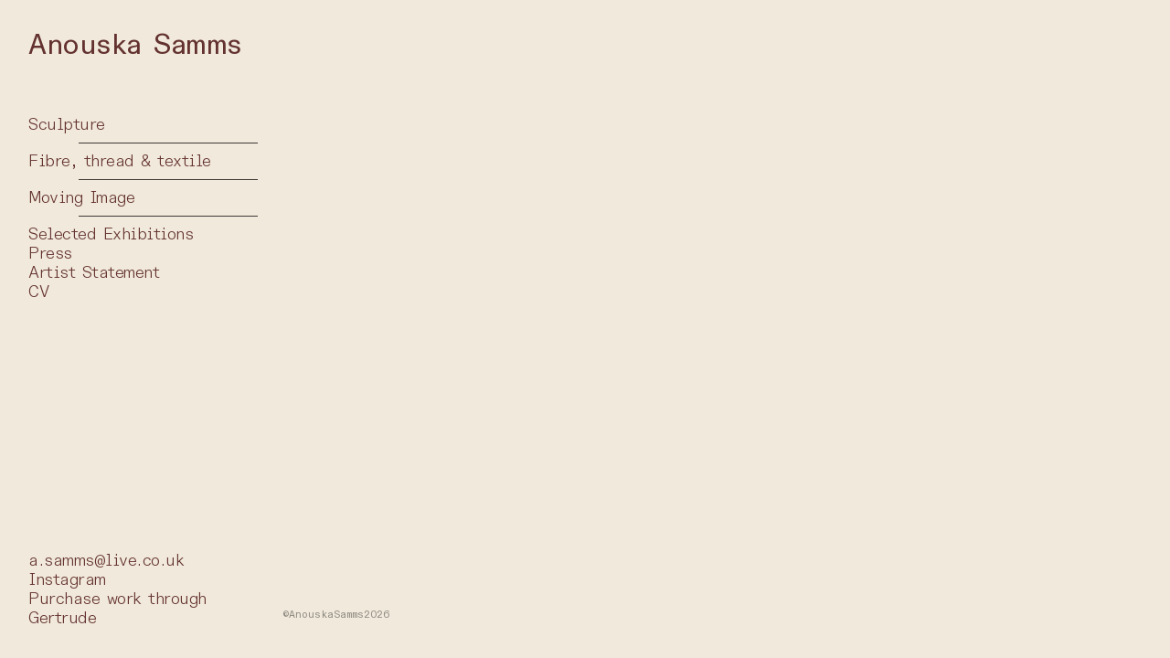

--- FILE ---
content_type: text/html; charset=utf-8
request_url: https://anouskasamms.com/left-nav-%E2%80%94-desktop
body_size: 120454
content:
<!DOCTYPE html>
<html class="wf-initial-load">
	<head>
		<meta charset="utf-8">
		<meta name="viewport" content="width=device-width, initial-scale=1, shrink-to-fit=no">

		
			<title>Left Nav — desktop — Anouska Samms</title>
			<script>window.__PRELOADED_STATE__={"structure":{"byParent":{"root":["Q2222252041","C3861048534","X1627899055","A1673205003","Y0136171808","K3980773848","E0857085983","X0787006000","K1363739044","K1510178627","Q3814680936","C4065531072"],"A1673205003":["V1166108500"],"Y0136171808":["W1244673093"],"K3980773848":["Q1509893381"],"E0857085983":["Z2152407444"],"X0787006000":["T1659363942"],"K1363739044":["O0658508925"],"K1510178627":["C3487968927","Y0245455929","S1234319297","O1912504562","F2186180557","Z2947125127"],"S1234319297":["O2732510843"],"O1912504562":["W1505674279"],"F2186180557":["N1672710442"],"Z2947125127":["U2705498427"]},"bySort":{"Q2222252041":0,"C3861048534":1,"X1627899055":2,"A1673205003":3,"V1166108500":38,"Y0136171808":44,"W1244673093":51,"K3980773848":54,"Q1509893381":55,"E0857085983":59,"Z2152407444":60,"X0787006000":72,"T1659363942":73,"K1363739044":76,"O0658508925":81,"K1510178627":83,"C3487968927":84,"Y0245455929":85,"S1234319297":89,"O2732510843":90,"O1912504562":94,"W1505674279":95,"F2186180557":102,"N1672710442":103,"Z2947125127":107,"U2705498427":108,"Q3814680936":114,"C4065531072":115},"indexById":{"Q2222252041":0,"C3861048534":null,"X1627899055":null,"A1673205003":1,"V1166108500":null,"Y0136171808":2,"W1244673093":null,"K3980773848":3,"Q1509893381":null,"E0857085983":4,"Z2152407444":null,"X0787006000":6,"T1659363942":null,"K1363739044":8,"O0658508925":null,"K1510178627":9,"C3487968927":0,"Y0245455929":null,"S1234319297":4,"O2732510843":null,"O1912504562":5,"W1505674279":null,"F2186180557":6,"N1672710442":null,"Z2947125127":7,"U2705498427":null,"Q3814680936":null,"C4065531072":null},"liveIndexes":{}},"site":{"id":2336361,"direct_link":"https://anouskasamms.com","display_url":"anouskasamms.com","site_url":"391418","domain":"anouskasamms.com","domain_active":true,"domain_purchased":true,"domain_pending":false,"css_url":"https://anouskasamms.com/stylesheet","rss_url":"https://anouskasamms.com/rss","favicon_url":"https://freight.cargo.site/t/original/i/I1798359819857379157738048461895/Untitled-1.ico","website_title":"Anouska Samms","access_level":"public","is_private":false,"is_deleted":false,"is_upgraded":false,"is_template":false,"show_cargo_logo":false,"has_annex_upgrade":true,"has_domain_addon":true,"has_commerce_addon":false,"has_storage_addon":false,"can_duplicate":false,"can_copy":false,"site_password_enabled":false,"recent_date":"2024-04-22 16:51:03","upgrade_expire_date":"","version":"Cargo3","total_file_size":2586613904,"promocode_type":null,"meta_tags":"","homepage_id":"Q2222252041","homepage_purl":"index","mobile_homepage_id":"C3487968927","mobile_homepage_purl":"index-mobile","screenshot":{"id":72767827,"name":"screenshot-1597102829.jpg","hash":"W2764820154702363421558940955136","width":1792,"height":1120,"file_size":null,"file_type":"jpg","mime_type":"image/jpeg","is_image":true,"is_video":false},"site_preview_type":"screenshot","site_preview_image":[],"site_preview_url":"https://freight.cargo.site/w/1000/i/W2764820154702363421558940955136/screenshot-1597102829.jpg","has_site_description":true,"site_description":"cargo.site","custom_html":"\u003cscript>\n  function navigateToSection(targetUrlWithHash) {\n    // Navigate to the target URL\n    window.location.href = targetUrlWithHash;\n\n    // Add a listener for when the new page loads\n    window.addEventListener('load', function() {\n      const hash = targetUrlWithHash.split('#')[1];\n      const targetElement = document.getElementById(hash);\n      if (targetElement) {\n        targetElement.scrollIntoView({ behavior: 'smooth', block: 'start' });\n      }\n    });\n  }\n\u003c/script>","shop_id":null,"fonts":[{"family":"Diatype Semi-Mono Variable","provider":"cargo"},{"family":"Diatype Mono Variable","provider":"cargo"},{"family":"Diatype Variable","provider":"cargo"}],"tags":[]},"pages":{"byId":{"Q2222252041":{"id":"Q2222252041","title":"Index","purl":"index","page_type":"page","content":"\u003cbr />\n\n\u003cbr />\n\u003cdiv data-draggable=\"true\">\u003cspan uses=\"drag\">\n  \n\u003c/span>\u003c/div>\n\u003cgallery-freeform>\u003cmedia-item class=\"\" disable-zoom=\"true\" freeform-scale=\"25.80\" freeform-x=\"64.82051282051286\" freeform-y=\"0\" freeform-z=\"1\" hash=\"X1793845409478750776107904801863\" limit-by=\"width\" media-style=\"border-radius: 0rem;\" scale=\"25.80\" uses=\"drag inline-part-styles\">\u003c/media-item>\u003cmedia-item class=\"\" disable-zoom=\"true\" freeform-scale=\"31.50\" freeform-x=\"12.032476963141026\" freeform-y=\"22.878632374298885\" freeform-z=\"3\" hash=\"W1744423348907555600108109962311\" limit-by=\"width\" scale=\"31.50\" uses=\"drag\">\u003c/media-item>\u003cmedia-item class=\"\" disable-zoom=\"true\" freeform-scale=\"11.70\" freeform-x=\"-14.497723917322835\" freeform-y=\"26.523714390321675\" freeform-z=\"5\" hash=\"A1738416334897364548708051196999\" limit-by=\"width\" scale=\"11.70\" uses=\"drag\">\u003c/media-item>\u003cmedia-item class=\"\" disable-zoom=\"true\" freeform-scale=\"14.70\" freeform-x=\"81.53846153846158\" freeform-y=\"38.87179487179486\" freeform-z=\"4\" hash=\"A1795940698122926936338588299776\" limit-by=\"width\" media-style=\"border-radius: 0rem;\" scale=\"14.70\" uses=\"drag inline-part-styles\">\u003c/media-item>\u003cmedia-item class=\"\" disable-zoom=\"true\" freeform-scale=\"37.70\" freeform-x=\"31.526498647836565\" freeform-y=\"49.18974421574519\" freeform-z=\"2\" hash=\"C1746205970054282586677095177287\" limit-by=\"width\" media-style=\"border-radius: 0rem;\" scale=\"37.70\" uses=\"drag inline-part-styles\">\u003c/media-item>\u003cmedia-item class=\"\" disable-zoom=\"true\" freeform-scale=\"26.50\" freeform-x=\"-15.301319585293557\" freeform-y=\"95.44038941548156\" freeform-z=\"6\" hash=\"A2071764434644722386969879704064\" limit-by=\"width\" media-style=\"border-radius: 0rem;\" scale=\"26.50\" uses=\"drag inline-part-styles\">\u003c/media-item>\u003cmedia-item class=\"\" disable-zoom=\"true\" freeform-scale=\"47.50\" freeform-x=\"46.7322314863651\" freeform-y=\"120.12379536504072\" freeform-z=\"7\" hash=\"B1873787140790084041898591056384\" limit-by=\"width\" media-style=\"border-radius: 0rem;\" scale=\"47.50\" uses=\"drag inline-part-styles\">\u003c/media-item>\u003cmedia-item class=\"\" disable-zoom=\"true\" freeform-scale=\"20\" freeform-x=\"-20.000706918378857\" freeform-y=\"140.20939086596965\" freeform-z=\"8\" hash=\"L1790676631821605901473700125767\" scale=\"50.4%\" uses=\"drag inline-part-styles\">\u003c/media-item>\u003c/gallery-freeform>\u003cbr />","local_css":"[id=\"Q2222252041\"].page {\n\tmin-height: var(--viewport-height);\n}\n\n[id=\"Q2222252041\"] .backdrop {\n}\n\n.mobile [id=\"Q2222252041\"] .backdrop {\n}\n\n.mobile [id=\"Q2222252041\"] .page-layout {\n}\n\n[id=\"Q2222252041\"] .page-content {\n\talign-items: flex-start;\n\twidth: 100%;\n}\n\n.quote span {\n\t background-color: rgba(223, 146, 84, 0.74);\n      border-radius: 17px;\n      padding: 15px;\n    backdrop-filter: blur(10px);\n    width: 60%!important;\n    position: absolute;\n    right: 0px;\n    top: 0px;\n}\n\n.statement {\n    position: absolute;\n    right: 20px;\n    top: 120px;\n\twidth: 60%!important;\n    padding: 22px;\n    border-radius: 22px;\n    color: black;\n    background-color: rgba(232, 188, 161, 0.76);\n\tbackdrop-filter: blur(10px);\n}\n\n#media-item { \n\t\n    cursor: grab!important;\n}\n\n.backdrop {\n    left: 8%!important; \n}","display":true,"stack":false,"pin":false,"overlay":false,"password_enabled":false,"page_count":null,"page_design_options":null,"backdrops":{"activeBackdrop":"wallpaper","backdropSettings":{"legacy/parallax":{"image":"U1738363475125032035481770794055","clipScroll":false,"knockout_shape":"triangle","speed":2},"wallpaper":{"activeImage":"B1795927921262345442523304751616","alignments":[],"clipScroll":true,"image-fit":"fit","opacity":1,"bg-color":"#f1e9db","margin":"4rem","cycle-images":false,"excluded":["A1738416334897364548708051196999","T1738395410534200811079138548807","P1738387981864341631579316821063","C1738387981809001399358188166215","D1738387981882788375653026372679"],"transition-type":"slide","transition-speed":4,"autoplay-delay":2,"autoplay":true,"shuffle":false,"navigation":false},"legacy/refraction":{"image":"X1794141443713089382530296847431"},"legacy/ripple":{"image":"X1794141443713089382530296847431"},"legacy/slitscan":{"image":"X1794141443713089382530296847431"}}},"pin_options":{},"overlay_options":{},"thumb_media_id":34790468,"thumbnail":{"id":34790468,"name":"anoushka01.jpeg","hash":"U1738363475125032035481770794055","width":2048,"height":1544,"file_size":669814,"file_type":"jpeg","mime_type":"image/jpeg","is_image":true,"is_video":false,"is_url":false,"is_placeholder":false,"has_audio_track":null,"duration":null,"url":null,"url_id":null,"url_thumb":null,"url_type":null,"created_at":"2024-04-22 16:54:33.258374","updated_at":"2024-04-22 16:54:33.258374"},"thumb_meta":[],"media":[{"id":34790468,"name":"anoushka01.jpeg","hash":"U1738363475125032035481770794055","width":2048,"height":1544,"file_size":669814,"file_type":"jpeg","mime_type":"image/jpeg","is_image":true,"is_video":false,"is_url":false,"in_use":true,"created_at":"2024-04-22T16:54:33.258374Z","updated_at":"2024-04-22T16:54:33.258374Z"},{"id":34791929,"name":"Screenshot-2024-04-22-at-18.16.29.png","hash":"D1738387981882788375653026372679","width":1186,"height":1186,"file_size":2808590,"file_type":"png","mime_type":"image/png","is_image":true,"is_video":false,"is_url":false,"in_use":false,"created_at":"2024-04-22T17:16:41.687475Z","updated_at":"2024-04-22T17:16:41.687475Z"},{"id":34791930,"name":"Screenshot-2024-04-22-at-18.15.32.png","hash":"P1738387981864341631579316821063","width":1184,"height":1184,"file_size":1478492,"file_type":"png","mime_type":"image/png","is_image":true,"is_video":false,"is_url":false,"in_use":false,"created_at":"2024-04-22T17:16:41.699389Z","updated_at":"2024-04-22T17:16:41.699389Z"},{"id":34791931,"name":"Screenshot-2024-04-22-at-18.15.15.png","hash":"C1738387981809001399358188166215","width":1180,"height":1182,"file_size":1481315,"file_type":"png","mime_type":"image/png","is_image":true,"is_video":false,"is_url":false,"in_use":false,"created_at":"2024-04-22T17:16:41.713281Z","updated_at":"2024-04-22T17:16:41.713281Z"},{"id":34792292,"name":"Screenshot-2024-04-22-at-18.23.14.png","hash":"T1738395410534200811079138548807","width":1564,"height":1564,"file_size":3783070,"file_type":"png","mime_type":"image/png","is_image":true,"is_video":false,"is_url":false,"in_use":false,"created_at":"2024-04-22T17:23:24.276673Z","updated_at":"2024-04-22T17:23:24.276673Z"},{"id":34793454,"name":"011.png","hash":"A1738416334897364548708051196999","width":443,"height":922,"file_size":629007,"file_type":"png","mime_type":"image/png","is_image":true,"is_video":false,"is_url":false,"in_use":true,"created_at":"2024-04-22T17:42:18.713924Z","updated_at":"2024-04-22T17:42:18.713924Z"},{"id":34878718,"name":"Screenshot-2023-09-25-at-18.52.59.png","hash":"F1740211697284010222759175789639","width":1272,"height":995,"file_size":2971855,"file_type":"png","mime_type":"image/png","is_image":true,"is_video":false,"is_url":false,"in_use":false,"created_at":"2024-04-23T20:44:25.624361Z","updated_at":"2024-04-23T20:44:25.624361Z"},{"id":35004694,"name":"Screenshot-2024-04-22-at-18.45.07.png","hash":"C1743015413451661271671580138567","width":1978,"height":1542,"file_size":6153538,"file_type":"png","mime_type":"image/png","is_image":true,"is_video":false,"is_url":false,"in_use":false,"created_at":"2024-04-25T14:57:35.349114Z","updated_at":"2024-04-25T14:57:35.349114Z"},{"id":35004862,"name":"Screenshot-2024-04-25-at-15.59.15.png","hash":"X1743017497712380671966398127175","width":2350,"height":1564,"file_size":5247174,"file_type":"png","mime_type":"image/png","is_image":true,"is_video":false,"is_url":false,"in_use":false,"created_at":"2024-04-25T14:59:28.223097Z","updated_at":"2024-04-25T14:59:28.223097Z"},{"id":35010747,"name":"Untitled-1.png","hash":"G1743101332501045251249660501063","width":701,"height":788,"file_size":1014724,"file_type":"png","mime_type":"image/png","is_image":true,"is_video":false,"is_url":false,"in_use":false,"created_at":"2024-04-25T16:15:12.989389Z","updated_at":"2024-04-25T16:15:12.989389Z"},{"id":35063858,"name":"01.png","hash":"W1744423348907555600108109962311","width":3173,"height":2330,"file_size":16331558,"file_type":"png","mime_type":"image/png","is_image":true,"is_video":false,"is_url":false,"in_use":true,"created_at":"2024-04-26T12:09:39.810905Z","updated_at":"2024-04-26T12:09:39.810905Z"},{"id":35119526,"name":"Mummy_s-Mess-Rocio-Chacon.png","hash":"C1746205970054282586677095177287","width":1984,"height":2976,"file_size":7414703,"file_type":"png","mime_type":"image/png","is_image":true,"is_video":false,"is_url":false,"in_use":true,"created_at":"2024-04-27T15:00:15.937890Z","updated_at":"2024-04-27T15:00:15.937890Z"},{"id":35299548,"name":"Anouska_Sculpture53825-copy.png","hash":"Q1751125712308415834550209092679","width":714,"height":758,"file_size":551946,"file_type":"png","mime_type":"image/png","is_image":true,"is_video":false,"is_url":false,"in_use":false,"created_at":"2024-04-30T17:05:15.469778Z","updated_at":"2024-04-30T17:05:15.469778Z"},{"id":35353679,"name":"Untitled-1.png","hash":"D1752481053256157429703810751559","width":488,"height":490,"file_size":556638,"file_type":"png","mime_type":"image/png","is_image":true,"is_video":false,"is_url":false,"in_use":false,"created_at":"2024-05-01T13:29:48.518325Z","updated_at":"2024-05-01T13:29:48.518325Z"},{"id":35353767,"name":"Untitled-2.png","hash":"M1752482975019508284691188554823","width":1990,"height":3186,"file_size":6449343,"file_type":"png","mime_type":"image/png","is_image":true,"is_video":false,"is_url":false,"in_use":false,"created_at":"2024-05-01T13:31:32.807153Z","updated_at":"2024-05-01T13:31:32.807153Z"},{"id":36760280,"name":"ANOTHER-OF-MY-FAVES.png","hash":"D1790676521602310061059129220167","width":1435,"height":688,"file_size":1470753,"file_type":"png","mime_type":"image/png","is_image":true,"is_video":false,"is_url":false,"in_use":false,"created_at":"2024-05-25T12:39:28.961085Z","updated_at":"2024-05-25T12:39:28.961085Z"},{"id":36760282,"name":"Untitled-1.png","hash":"L1790676631821605901473700125767","width":701,"height":788,"file_size":1014724,"file_type":"png","mime_type":"image/png","is_image":true,"is_video":false,"is_url":false,"in_use":true,"created_at":"2024-05-25T12:39:34.850836Z","updated_at":"2024-05-25T12:39:34.850836Z"},{"id":36813040,"name":"mothers-still-4.png","hash":"U1792683390058413519654757342279","width":2468,"height":1390,"file_size":3433423,"file_type":"png","mime_type":"image/png","is_image":true,"is_video":false,"is_url":false,"in_use":false,"created_at":"2024-05-26T18:52:41.897252Z","updated_at":"2024-05-26T18:52:41.897252Z"},{"id":36849103,"name":"GW0119_AS_S01_0028.png","hash":"X1793845409478750776107904801863","width":2318,"height":2896,"file_size":6189373,"file_type":"png","mime_type":"image/png","is_image":true,"is_video":false,"is_url":false,"in_use":true,"created_at":"2024-05-27T12:22:34.932665Z","updated_at":"2024-05-27T12:22:34.932665Z"},{"id":36864966,"name":"Untitled-1frag.png","hash":"X1794141443713089382530296847431","width":775,"height":914,"file_size":1428369,"file_type":"png","mime_type":"image/png","is_image":true,"is_video":false,"is_url":false,"in_use":false,"created_at":"2024-05-27T16:50:03.045596Z","updated_at":"2024-05-27T16:50:03.045596Z"},{"id":36938938,"name":"Screenshot-2024-05-28-at-20.41.53.png","hash":"M1795925665944968246719814627840","width":1174,"height":1456,"file_size":3725005,"file_type":"png","mime_type":"image/png","is_image":true,"is_video":false,"is_url":false,"in_use":false,"created_at":"2024-05-28T19:42:05.968334Z","updated_at":"2024-05-28T19:42:05.968334Z"},{"id":36939059,"name":"version-2.png","hash":"B1795927921262345442523304751616","width":1456,"height":1174,"file_size":3553026,"file_type":"png","mime_type":"image/png","is_image":true,"is_video":false,"is_url":false,"in_use":true,"created_at":"2024-05-28T19:44:08.334775Z","updated_at":"2024-05-28T19:44:08.334775Z"},{"id":36939678,"name":"IMG_6842.jpg","hash":"D1795940698067586704117459644928","width":1170,"height":1162,"file_size":845223,"file_type":"jpg","mime_type":"image/jpeg","is_image":true,"is_video":false,"is_url":false,"in_use":false,"created_at":"2024-05-28T19:55:41.014988Z","updated_at":"2024-05-28T19:55:41.014988Z"},{"id":36939679,"name":"IMG_6843.jpg","hash":"A1795940698122926936338588299776","width":1170,"height":1449,"file_size":527401,"file_type":"jpg","mime_type":"image/jpeg","is_image":true,"is_video":false,"is_url":false,"in_use":true,"created_at":"2024-05-28T19:55:41.026265Z","updated_at":"2024-05-28T19:55:41.026265Z"},{"id":36940988,"name":"Anouska_Sarabande_photoby_Rocio-Chacon_8663.jpg","hash":"J1795964499108255016382399050240","width":1667,"height":2500,"file_size":3021133,"file_type":"jpg","mime_type":"image/jpeg","is_image":true,"is_video":false,"is_url":false,"in_use":false,"created_at":"2024-05-28T20:17:11.179020Z","updated_at":"2024-05-28T20:17:11.179020Z"},{"id":39499206,"name":"AnouskaSamms-BatsfordGallery_photoby_Rocio-Chacon_007.jpg","hash":"K1873786374346314523340430963200","width":6469,"height":4313,"file_size":18506130,"file_type":"jpg","mime_type":"image/jpeg","is_image":true,"is_video":false,"is_url":false,"in_use":false,"created_at":"2024-07-16T16:09:23.584824Z","updated_at":"2024-07-16T16:09:23.584824Z"},{"id":39499252,"name":"AnouskaSamms-BatsfordGallery_photoby_Rocio-Chacon_011.jpg","hash":"B1873787140790084041898591056384","width":6593,"height":4396,"file_size":25526720,"file_type":"jpg","mime_type":"image/jpeg","is_image":true,"is_video":false,"is_url":false,"in_use":true,"created_at":"2024-07-16T16:10:05.033449Z","updated_at":"2024-07-16T16:10:05.033449Z"},{"id":39997102,"name":"AnouskaSamms-BatsfordGallery_photoby_Rocio-Chacon_011.jpg","hash":"F1889746578466115207646911721984","width":6593,"height":4396,"file_size":25526720,"file_type":"jpg","mime_type":"image/jpeg","is_image":true,"is_video":false,"is_url":false,"in_use":false,"created_at":"2024-07-26T16:29:27.763067Z","updated_at":"2024-07-26T16:29:27.763067Z"},{"id":45973091,"name":"GW0135_AS_Sep_s06_123.jpg","hash":"A2071764434644722386969879704064","width":4738,"height":5923,"file_size":14714132,"file_type":"jpg","mime_type":"image/jpeg","is_image":true,"is_video":false,"is_url":false,"in_use":true,"created_at":"2024-11-17T21:22:55.419991Z","updated_at":"2024-11-17T21:22:55.419991Z"},{"id":45979068,"name":"GW0135_AS_Sep_s06_123.png","hash":"Q2071937078626398694275221877248","width":3111,"height":4672,"file_size":12934109,"file_type":"png","mime_type":"image/png","is_image":true,"is_video":false,"is_url":false,"in_use":false,"created_at":"2024-11-17T23:58:54.589270Z","updated_at":"2024-11-17T23:58:54.589270Z"}],"tags":[],"access_level":"public"},"C3861048534":{"id":"C3861048534","title":"Header","purl":"header-1","page_type":"page","content":"\u003ccolumn-set gutter=\"2\" mobile-stack=\"false\">\u003ccolumn-unit slot=\"0\" span=\"9\">\u003ch1 style=\"--font-scale: 0.75;\">\u003ca href=\"index-mobile\" rel=\"history\">Anouska\u003c/a>\u003cbr />\u003ca href=\"index-mobile\" rel=\"history\">Samms\u003c/a>\u003c/h1>\u003c/column-unit>\u003ccolumn-unit slot=\"1\" span=\"3\">\u003cdiv style=\"text-align: right\">\u003ca class=\"icon-link\" href=\"nav-—-mobile\" rel=\"history\" style=\"--font-scale: 2;\">\u003ctext-icon icon=\"menu-3\">\u003c/text-icon>\u003c/a>\u003cbr />\u003c/div>\u003c/column-unit>\u003c/column-set>","local_css":null,"display":true,"stack":false,"pin":true,"overlay":false,"password_enabled":false,"page_count":0,"page_design_options":null,"backdrops":{"activeBackdrop":"none"},"pin_options":{"screen_visibility":"mobile","position":"top","overlay":true,"fixed":true,"adjust":true},"overlay_options":{},"thumb_media_id":null,"thumbnail":null,"thumb_meta":[],"media":[],"tags":[],"access_level":"public"},"X1627899055":{"id":"X1627899055","title":"Nav","purl":"nav","page_type":"page","content":"\u003ccolumn-set mobile-stack=\"false\">\u003ccolumn-unit slot=\"0\" span=\"9\">\u003c/column-unit>\u003ccolumn-unit slot=\"1\" span=\"3\">\n\u003cdiv style=\"text-align: right\">\n  \u003ca class=\"navigation icon-link\" href=\"index\" rel=\"history\" style=\"color: rgb(241, 233, 219); --font-scale: 1.57;\">\u003ctext-icon icon=\"close\">\u003c/text-icon>\n  \u003c/a>\n\u003c/div>\n\u003c/column-unit>\u003c/column-set>\n\u003cspan class=\"navigation\" style=\"color: rgba(255, 255, 255, 0.85);\">\n\u003cbr />\n\u003col>\n  \u003ca href=\"View-All-Sculpture-1\" rel=\"history\">→ Sculpture\u003c/a>\n\u003c/ol>\n\u003col>\n\u003ca href=\"View-All-FTT\" rel=\"history\">→ Fibre, thread &#x26; textile\u003c/a>\n\u003cbr />\n\u003ca href=\"view-all-moving-image\" rel=\"history\">→ Moving Image\u003c/a>\n\u003cbr />\n\u003ca href=\"view-all-exhibitions\" rel=\"history\">→ Selected Exhibitions \u003c/a>\n\u003cbr />\n\u003ca href=\"press-mobile\" rel=\"history\">→ Press\u003c/a>\n\u003cbr />\n\u003ca class=\"\" href=\"about\" rel=\"history\">→ Artist Statement\u003c/a>\n\u003cbr />\n\u003ca href=\"cv\" rel=\"history\">→ CV\u003c/a>\n\u003cbr />\n\u003cbr />\n\u003ca href=\"mailto:a.samms@live.co.uk\" rel=\"mailto\">↗\u003c/a> a.samms@live.co.uk\n\u003cbr />\n\u003ca href=\"https://www.instagram.com/anouskasamms\" target=\"_blank\">↗ Instagram\n\u003c/a>\n\u003c/ol>\n\u003c/span>\n\u003cbr />","local_css":"[id=\"X1627899055\"] .page-layout {\n\tmax-width: 100%;\n}\n\n[id=\"X1627899055\"].page {\n\tbackground-color: #ffffff;\n\tmin-height: var(--viewport-height);\n}\n\n[id=\"X1627899055\"] .page-content {\n\talign-items: flex-start;\n}","display":false,"stack":false,"pin":false,"overlay":true,"password_enabled":false,"page_count":0,"page_design_options":null,"backdrops":{"activeBackdrop":"wallpaper","backdropSettings":{"wallpaper":{"activeImage":"P1797295009096713175919375424583","alignments":[],"bg-color":"#f1e9db"}}},"pin_options":{},"overlay_options":{"closeOnClickout":true,"closeOnNavigate":true,"animateOnOpen":{"fade":false,"speed":0,"slideAmount":0,"slideDirection":"default","wipeShape":"default","easing":"linear","scaleAmount":0,"rotateAmount":0},"animateOnClose":{"fade":false,"speed":0,"slideAmount":0,"slideDirection":"default","wipeShape":"default","easing":"linear","scaleAmount":0,"rotateAmount":0}},"thumb_media_id":36995001,"thumbnail":{"id":36995001,"name":"WARPED-SHOWstudio.jpg","hash":"P1797295009096713175919375424583","width":946,"height":1216,"file_size":299322,"file_type":"jpg","mime_type":"image/jpeg","is_image":true,"is_video":false,"is_url":false,"is_placeholder":false,"has_audio_track":null,"duration":null,"url":null,"url_id":null,"url_thumb":null,"url_type":null,"created_at":"2024-05-29 16:19:18.024387","updated_at":"2024-05-29 16:19:18.024387"},"thumb_meta":[],"media":[{"id":36995001,"name":"WARPED-SHOWstudio.jpg","hash":"P1797295009096713175919375424583","width":946,"height":1216,"file_size":299322,"file_type":"jpg","mime_type":"image/jpeg","is_image":true,"is_video":false,"is_url":false,"in_use":true,"created_at":"2024-05-29T16:19:18.024387Z","updated_at":"2024-05-29T16:19:18.024387Z"}],"tags":[],"access_level":"public"},"V1166108500":{"id":"V1166108500","title":"Test","purl":"test","page_type":"page","content":"\u003cdiv id=\"tag_menu\">\n\u003cdiv class=\"link_link\">\u003cspan style=\"--font-scale: 1.1;\">\n\u003ca href=\"view-all-sculpture-1\" rel=\"history\">View All\u003c/a>\n  \u003c/span>\n\u003c/div>\n  \n\u003cdiv class=\"link_link\">\u003cspan style=\"--font-scale: 1.1;\">\n        \u003ca href=\"2025-sculpture\" rel=\"history\">2025\u003c/a>\n  \u003c/span>\n\u003c/div>\n  \n\u003cdiv class=\"link_link\">\u003cspan style=\"--font-scale: 1.1;\">\n        \u003ca href=\"2024-sculpture\" rel=\"history\">2024\u003c/a>\n  \u003c/span>\n\u003c/div>\n\n\u003cdiv class=\"link_link\">\u003cspan style=\"--font-scale: 1.1;\">\n        \u003ca href=\"2023-sculpture\" rel=\"history\">2023\u003c/a>\n \n\u003c/span>\n\u003c/div>\n\n\u003cdiv class=\"link_link\">\u003cspan style=\"--font-scale: 1.1;\">\n\u003ca href=\"2022-sculpture\" rel=\"history\">2022\u003c/a>\n\u003c/span>\n\u003c/div>\n\n\u003cdiv class=\"link_link\">\u003cspan style=\"--font-scale: 1.1;\">\n        \u003ca href=\"2021-sculpture\" rel=\"history\">2021\u003c/a>\n\u003c/span>\n\u003c/div>\n\u003cdiv class=\"link_link\">\u003cspan style=\"--font-scale: 1.1;\">\n  \u003ca href=\"2020-sculpture\" rel=\"history\">2020\u003c/a>\n\u003c/span>\n\u003c/div>\n\u003cdiv class=\"link_link\">\u003cspan style=\"--font-scale: 1.1;\">\n  \u003ca href=\"2019-sculpture\" rel=\"history\">2019\u003c/a>\n \u003c/span>\n  \u003c/div>\n\u003c/div>","local_css":"[id=\"V1166108500\"] bodycopy {\n\t\n}\n\n#tag_menu {\n    width: 10%;\n\n}\n\n#tag_menu a { cursor: pointer; }\n#tag_menu a:hover { color: black;  font-weight: bold; }\n#tag_menu a:active { color: #470e0e;  font-weight: bold; }","display":true,"stack":false,"pin":true,"overlay":false,"password_enabled":false,"page_count":null,"page_design_options":null,"backdrops":{"activeBackdrop":"none"},"pin_options":{"screen_visibility":"all","position":"top","overlay":true,"fixed":false,"adjust":false},"overlay_options":{},"thumb_media_id":null,"thumbnail":null,"thumb_meta":[],"media":[],"tags":[],"access_level":"public"},"W1244673093":{"id":"W1244673093","title":"Dates","purl":"dates","page_type":"page","content":"\u003cdiv id=\"tag_menu\">\n\u003cdiv class=\"link_link\">\n\u003ca href=\"view-all-ftt\" rel=\"history\">View All\u003c/a>\n\u003c/div>\n\u003cdiv class=\"link_link\">\n        \u003ca class=\"\" href=\"2025-ftt\" rel=\"history\">2025\u003c/a>\n\u003c/div>\n\u003cdiv class=\"link_link\">\n        \u003ca class=\"\" href=\"2023-ftt\" rel=\"history\">2023\u003c/a>\n\u003c/div>\n\u003ca class=\"\" href=\"2022-ftt\" rel=\"history\">2022\u003c/a>\n\n\n\n\n\u003c/div>","local_css":"[id=\"W1244673093\"] bodycopy {\n\t\n}\n\n#tag_menu {\n    width: 10%;\n\n}\n\n#tag_menu a { cursor: pointer; }\n#tag_menu a:hover { color: black;  font-weight: bold; }\n#tag_menu a:active { color: #470e0e;  font-weight: bold; }","display":true,"stack":false,"pin":true,"overlay":false,"password_enabled":false,"page_count":null,"page_design_options":null,"backdrops":{"activeBackdrop":"none"},"pin_options":{"screen_visibility":"all","position":"top","overlay":true,"fixed":false,"adjust":false},"overlay_options":{},"thumb_media_id":null,"thumbnail":null,"thumb_meta":[],"media":[],"tags":[],"access_level":"public"},"Q1509893381":{"id":"Q1509893381","title":"Dates","purl":"dates-1","page_type":"page","content":"\u003cdiv id=\"tag_menu\">\n\u003cdiv class=\"link_link\">\n\u003ca href=\"view-all-moving-image\" rel=\"history\">View All\u003c/a>\n\u003c/div>\n\u003cdiv class=\"link_link\">\n        \u003ca href=\"2022-moving-image\" rel=\"history\">2022\u003c/a>\n\u003c/div>\u003ca href=\"2018-moving-image\" rel=\"history\">2018\u003c/a>\n\n\u003c/div>","local_css":"[id=\"Q1509893381\"] bodycopy {\n\t\n}\n\n#tag_menu {\n    width: 10%;\n\n}\n\n#tag_menu a { cursor: pointer; }\n#tag_menu a:hover { color: black;  font-weight: bold; }\n#tag_menu a:active { color: #470e0e;  font-weight: bold; }","display":true,"stack":false,"pin":true,"overlay":false,"password_enabled":false,"page_count":null,"page_design_options":null,"backdrops":{"activeBackdrop":"none"},"pin_options":{"screen_visibility":"all","position":"top","overlay":true,"fixed":false,"adjust":false},"overlay_options":{},"thumb_media_id":null,"thumbnail":null,"thumb_meta":[],"media":[],"tags":[],"access_level":"public"},"Z2152407444":{"id":"Z2152407444","title":"Dates","purl":"dates-2","page_type":"page","content":"\u003cdiv id=\"tag_menu\">\n\u003cdiv class=\"link_link\">\n    \u003ca class=\"\" href=\"view-all-exhibitions\" rel=\"history\">View All\u003c/a>\n\u003c/div>\n\u003cdiv class=\"link_link\">\n        \u003ca href=\"2025-exhibitions-home\" rel=\"history\">2025\u003c/a>\n \u003c/div>\n\u003cdiv class=\"link_link\">\n        \u003ca href=\"2023-exhibitions-home\" rel=\"history\">2023\u003c/a>\n \u003c/div>\n   \u003cdiv class=\"link_link\">\n        \u003ca href=\"2022-exhibitions\" rel=\"history\">2022\u003c/a>\n\u003c/div>\u003cdiv class=\"link_link\">\n        \u003ca href=\"2017-exhibitions\" rel=\"history\">2017\u003c/a>\n\u003c/div>\n    \u003cdiv class=\"link_link\">\n        \u003ca href=\"2016-exhibitions\" rel=\"history\">2016\u003c/a>\n\u003c/div>\n\u003c/div>","local_css":"[id=\"Z2152407444\"] bodycopy {\n\t\n}\n\n#tag_menu {\n    width: 10%;\n\n}\n\n#tag_menu a { cursor: pointer; }\n#tag_menu a:hover { color: black;  font-weight: bold; }\n#tag_menu a:active { color: #470e0e;  font-weight: bold; }","display":true,"stack":false,"pin":true,"overlay":false,"password_enabled":false,"page_count":null,"page_design_options":null,"backdrops":{"activeBackdrop":"none"},"pin_options":{"screen_visibility":"all","position":"top","overlay":true,"fixed":false,"adjust":false},"overlay_options":{},"thumb_media_id":null,"thumbnail":null,"thumb_meta":[],"media":[],"tags":[],"access_level":"public"},"T1659363942":{"id":"T1659363942","title":"Dates","purl":"dates-3","page_type":"page","content":"\u003cbr />\n\u003cbr />","local_css":"[id=\"T1659363942\"] bodycopy {\n\t\n}\n\n\n#tag_menu {\n    width: 10%;\n\n}\n\n#tag_menu a { cursor: pointer; }\n#tag_menu a:hover { color: black;  font-weight: bold; }\n#tag_menu a:active { color: #470e0e;  font-weight: bold; }","display":true,"stack":false,"pin":true,"overlay":false,"password_enabled":false,"page_count":null,"page_design_options":null,"backdrops":{"activeBackdrop":"none"},"pin_options":{"screen_visibility":"all","position":"top","overlay":true,"fixed":false,"adjust":false},"overlay_options":{},"thumb_media_id":null,"thumbnail":null,"thumb_meta":[],"media":[],"tags":[],"access_level":"public"},"O0658508925":{"id":"O0658508925","title":"Page Nav","purl":"page-nav","page_type":"page","content":"\u003ca href=\"#\" rel=\"next-page\">                            Next →\u003c/a>","local_css":"[id=\"O0658508925\"] .page-content {\n\tpadding-bottom: 1.5rem;\n}\n\n[id=\"O0658508925\"].page {\n\tjustify-content: flex-start;\n}","display":true,"stack":false,"pin":true,"overlay":false,"password_enabled":false,"page_count":null,"page_design_options":null,"backdrops":{"activeBackdrop":"none"},"pin_options":{"screen_visibility":"desktop","position":"bottom","overlay":true,"fixed":true,"adjust":false},"overlay_options":{},"thumb_media_id":null,"thumbnail":null,"thumb_meta":[],"media":[],"tags":[],"access_level":"public"},"C3487968927":{"id":"C3487968927","title":"Index mobile","purl":"index-mobile","page_type":"page","content":"\u003cgallery-freeform hover-pop=\"false\" mobile-grid=\"false\">\u003cmedia-item class=\"\" disable-zoom=\"true\" freeform-scale=\"26.80\" freeform-x=\"60.04261363636364\" freeform-y=\"0\" freeform-z=\"1\" hash=\"X1793845409478750776107904801863\" limit-by=\"width\" media-style=\"border-radius: 0rem;\" scale=\"26.80\" uses=\"inline-part-styles\">\u003c/media-item>\u003cmedia-item class=\"\" disable-zoom=\"true\" freeform-scale=\"44.00\" freeform-x=\"7.148381132756132\" freeform-y=\"25.09181399944803\" freeform-z=\"2\" hash=\"W1744423348907555600108109962311\" limit-by=\"width\" scale=\"44.00\">\u003c/media-item>\u003cmedia-item class=\"\" disable-zoom=\"true\" freeform-scale=\"14.20\" freeform-x=\"78.87073863636364\" freeform-y=\"37.19341031979437\" freeform-z=\"5\" hash=\"A1795940698122926936338588299776\" limit-by=\"width\" media-style=\"border-radius: 0rem;\" scale=\"14.20\" uses=\"inline-part-styles\">\u003c/media-item>\u003cmedia-item class=\"\" disable-zoom=\"true\" freeform-scale=\"36.60\" freeform-x=\"46.81818181818182\" freeform-y=\"65.37377119408373\" freeform-z=\"6\" hash=\"C1746205970054282586677095177287\" limit-by=\"width\" media-style=\"border-radius: 0rem;\" scale=\"36.60\" uses=\"inline-part-styles\">\u003c/media-item>\u003cmedia-item class=\"\" disable-zoom=\"true\" freeform-scale=\"10.90\" freeform-x=\"10.454545454545453\" freeform-y=\"70.90316410767315\" freeform-z=\"3\" hash=\"A1738416334897364548708051196999\" limit-by=\"width\" scale=\"10.90\">\u003c/media-item>\u003cmedia-item class=\"\" disable-zoom=\"true\" freeform-scale=\"21.70\" freeform-x=\"20.449923340548352\" freeform-y=\"129.76579410173167\" freeform-z=\"8\" hash=\"D1752481053256157429703810751559\" limit-by=\"width\" scale=\"21.70\">\u003c/media-item>\u003c/gallery-freeform>","local_css":"[id=\"C3487968927\"].page {\n\tmin-height: var(--viewport-height);\n}\n\n[id=\"C3487968927\"] .page-content {\n\talign-items: flex-start;\n}","display":true,"stack":false,"pin":false,"overlay":false,"password_enabled":false,"page_count":null,"page_design_options":null,"backdrops":{"activeBackdrop":"wallpaper","backdropSettings":{"wallpaper":{"activeImage":"B1795927921262345442523304751616","alignments":[],"image-fit":"fit","margin":"5.4rem","clipScroll":true}}},"pin_options":{},"overlay_options":{},"thumb_media_id":36849103,"thumbnail":{"id":36849103,"name":"GW0119_AS_S01_0028.png","hash":"X1793845409478750776107904801863","width":2318,"height":2896,"file_size":6189373,"file_type":"png","mime_type":"image/png","is_image":true,"is_video":false,"is_url":false,"is_placeholder":false,"has_audio_track":null,"duration":null,"url":null,"url_id":null,"url_thumb":null,"url_type":null,"created_at":"2024-05-27 12:22:34.932665","updated_at":"2024-05-27 12:22:34.932665"},"thumb_meta":[],"media":[{"id":34793454,"name":"011.png","hash":"A1738416334897364548708051196999","width":443,"height":922,"file_size":629007,"file_type":"png","mime_type":"image/png","is_image":true,"is_video":false,"is_url":false,"in_use":true,"created_at":"2024-04-22T17:42:18.713924Z","updated_at":"2024-04-22T17:42:18.713924Z"},{"id":35063858,"name":"01.png","hash":"W1744423348907555600108109962311","width":3173,"height":2330,"file_size":16331558,"file_type":"png","mime_type":"image/png","is_image":true,"is_video":false,"is_url":false,"in_use":true,"created_at":"2024-04-26T12:09:39.810905Z","updated_at":"2024-04-26T12:09:39.810905Z"},{"id":35119526,"name":"Mummy_s-Mess-Rocio-Chacon.png","hash":"C1746205970054282586677095177287","width":1984,"height":2976,"file_size":7414703,"file_type":"png","mime_type":"image/png","is_image":true,"is_video":false,"is_url":false,"in_use":true,"created_at":"2024-04-27T15:00:15.937890Z","updated_at":"2024-04-27T15:00:15.937890Z"},{"id":35353679,"name":"Untitled-1.png","hash":"D1752481053256157429703810751559","width":488,"height":490,"file_size":556638,"file_type":"png","mime_type":"image/png","is_image":true,"is_video":false,"is_url":false,"in_use":true,"created_at":"2024-05-01T13:29:48.518325Z","updated_at":"2024-05-01T13:29:48.518325Z"},{"id":36849103,"name":"GW0119_AS_S01_0028.png","hash":"X1793845409478750776107904801863","width":2318,"height":2896,"file_size":6189373,"file_type":"png","mime_type":"image/png","is_image":true,"is_video":false,"is_url":false,"in_use":true,"created_at":"2024-05-27T12:22:34.932665Z","updated_at":"2024-05-27T12:22:34.932665Z"},{"id":36939059,"name":"version-2.png","hash":"B1795927921262345442523304751616","width":1456,"height":1174,"file_size":3553026,"file_type":"png","mime_type":"image/png","is_image":true,"is_video":false,"is_url":false,"in_use":true,"created_at":"2024-05-28T19:44:08.334775Z","updated_at":"2024-05-28T19:44:08.334775Z"},{"id":36939679,"name":"IMG_6843.jpg","hash":"A1795940698122926936338588299776","width":1170,"height":1449,"file_size":527401,"file_type":"jpg","mime_type":"image/jpeg","is_image":true,"is_video":false,"is_url":false,"in_use":true,"created_at":"2024-05-28T19:55:41.026265Z","updated_at":"2024-05-28T19:55:41.026265Z"}],"tags":[],"access_level":"public"},"Y0245455929":{"id":"Y0245455929","title":"Nav — mobile","purl":"nav-—-mobile","page_type":"page","content":"\u003ccolumn-set mobile-stack=\"false\">\u003ccolumn-unit slot=\"0\" span=\"9\">\u003c/column-unit>\u003ccolumn-unit slot=\"1\" span=\"3\">\u003cdiv style=\"text-align: right\">\u003ca class=\"navigation icon-link\" href=\"index-mobile\" rel=\"history\" style=\"color: rgb(241, 233, 219); --font-scale: 1.57;\">\u003ctext-icon icon=\"close\">\u003c/text-icon>\u003c/a>\u003c/div>\u003c/column-unit>\u003c/column-set>\u003cspan class=\"navigation\" style=\"color: rgba(255, 255, 255, 0.85);\">\u003cbr />\n\u003col>\n  \u003ca href=\"View-All-Sculpture-1\" rel=\"history\">→ Sculpture\u003c/a>\n\u003c/ol>\n\u003col>\n\u003ca href=\"View-All-FTT\" rel=\"history\">→ Fibre, thread &#x26; textile\u003c/a>\n\u003cbr />\n\u003ca href=\"view-all-moving-image\" rel=\"history\">→ Moving Image\u003c/a>\n\u003cbr />\n\u003ca href=\"view-all-exhibitions\" rel=\"history\">→ Selected Exhibitions \u003c/a>\n\u003cbr />\n\u003ca href=\"press-mobile\" rel=\"history\">→ Press\u003c/a>\n\u003cbr />\n\u003ca class=\"\" href=\"about\" rel=\"history\">→ Artist Statement\u003c/a>\n\u003cbr />\n\u003ca href=\"cv\" rel=\"history\">→ CV\u003c/a>\n\u003cbr />\n\u003cbr />\n\u003ca href=\"mailto:a.samms@live.co.uk\" rel=\"mailto\">↗\u003c/a> a.samms@live.co.uk\n\u003cbr />\n\u003ca href=\"https://www.instagram.com/anouskasamms\" target=\"_blank\">↗ Instagram\n\u003c/a>\u003cbr />\u003ca href=\"https://www.instagram.com/anouskasamms\" target=\"_blank\">↗\u003c/a> \u003ca href=\"https://gertrude.com/artists/anouska-samms\" target=\"_blank\">Purchase work through Gertrude\u003c/a>\u003cbr />\u003cbr />\n\u003c/ol>\n\u003c/span>\n\u003cbr />","local_css":"[id=\"Y0245455929\"] .page-layout {\n\tmax-width: 100%;\n}\n\n[id=\"Y0245455929\"].page {\n\tbackground-color: #ffffff;\n\tmin-height: var(--viewport-height);\n}\n\n[id=\"Y0245455929\"] .page-content {\n\talign-items: flex-start;\n}","display":false,"stack":false,"pin":false,"overlay":true,"password_enabled":false,"page_count":null,"page_design_options":null,"backdrops":{"activeBackdrop":"wallpaper","backdropSettings":{"wallpaper":{"activeImage":"P1797295009096713175919375424583","alignments":[],"bg-color":"#f1e9db"}}},"pin_options":{},"overlay_options":{"closeOnClickout":true,"closeOnNavigate":true,"animateOnOpen":{"fade":false,"speed":0,"slideAmount":0,"slideDirection":"default","wipeShape":"default","easing":"linear","scaleAmount":0,"rotateAmount":0},"animateOnClose":{"fade":false,"speed":0,"slideAmount":0,"slideDirection":"default","wipeShape":"default","easing":"linear","scaleAmount":0,"rotateAmount":0}},"thumb_media_id":36995001,"thumbnail":{"id":36995001,"name":"WARPED-SHOWstudio.jpg","hash":"P1797295009096713175919375424583","width":946,"height":1216,"file_size":299322,"file_type":"jpg","mime_type":"image/jpeg","is_image":true,"is_video":false,"is_url":false,"is_placeholder":false,"has_audio_track":null,"duration":null,"url":null,"url_id":null,"url_thumb":null,"url_type":null,"created_at":"2024-05-29 16:19:18.024387","updated_at":"2024-05-29 16:19:18.024387"},"thumb_meta":[],"media":[{"id":36995001,"name":"WARPED-SHOWstudio.jpg","hash":"P1797295009096713175919375424583","width":946,"height":1216,"file_size":299322,"file_type":"jpg","mime_type":"image/jpeg","is_image":true,"is_video":false,"is_url":false,"in_use":true,"created_at":"2024-05-29T16:19:18.024387Z","updated_at":"2024-05-29T16:19:18.024387Z"}],"tags":[],"access_level":"public"},"O2732510843":{"id":"O2732510843","title":"Dates","purl":"dates-4","page_type":"page","content":"\u003cdiv id=\"tag_menu\">\n\u003cdiv class=\"link_link\">\u003cspan style=\"--font-scale: 1.1;\">\n\u003ca href=\"view-all-fiber-mobile\" rel=\"history\">View All\u003c/a>\n\u003c/span>\u003c/div>\n\u003cdiv class=\"link_link\">\u003cspan style=\"--font-scale: 1.1;\">\n        \u003ca href=\"2023-fiber-mobile\" rel=\"history\">2023\u003c/a>\n \u003c/span>\u003c/div>\u003cspan style=\"--font-scale: 1.1;\">\u003ca href=\"2022-fiber-mobile\" rel=\"history\">2022\u003c/a>\u003c/span>\u003c/div>","local_css":null,"display":true,"stack":false,"pin":true,"overlay":false,"password_enabled":false,"page_count":null,"page_design_options":null,"backdrops":{"activeBackdrop":"none"},"pin_options":{"screen_visibility":"all","position":"top","overlay":true,"fixed":false,"adjust":false},"overlay_options":{},"thumb_media_id":null,"thumbnail":null,"thumb_meta":{},"media":[],"tags":[],"access_level":"public"},"W1505674279":{"id":"W1505674279","title":"Dates - sculptures mobile","purl":"dates-sculptures-mobile","page_type":"page","content":"\u003cdiv id=\"tag_menu\">\n\u003cdiv class=\"link_link\">\u003cspan style=\"--font-scale: 1.1;\">\u003ca href=\"view-all-sculptures-mobile\" rel=\"history\">View All\u003c/a>\n\u003c/span>\u003c/div>\n\u003cdiv class=\"link_link\">\u003cspan style=\"--font-scale: 1.1;\">\n        \u003ca href=\"2024-sculptures-mobile-1\" rel=\"history\">2024\u003c/a>\n\u003cdiv class=\"link_link\">\u003cspan style=\"--font-scale: 1.1;\">\n        \u003ca href=\"2023-sculptures-mobile-1\" rel=\"history\">2023\u003c/a>\n \u003c/span>\u003c/div>\u003cspan style=\"--font-scale: 1.1;\">\u003ca href=\"2022-sculptures-mobile\" rel=\"history\">2022\u003c/a>\n\n\n\u003c/span>\u003cdiv class=\"link_link\">\u003cspan style=\"--font-scale: 1.1;\">\n        \u003ca href=\"2021-sculptures-mobile\" rel=\"history\">2021\u003c/a>\n\n\u003c/span>\u003c/div>\n\u003cdiv class=\"link_link\">\u003cspan style=\"--font-scale: 1.1;\">\n        \u003ca href=\"2020-sculptures-mobile\" rel=\"history\">2020\u003c/a>\n    \u003c/span>\u003c/div>\u003cspan style=\"--font-scale: 1.1;\">\n\u003ca href=\"2019-sculptures-mobile\" rel=\"history\">2019\u003c/a>\u003c/span>\u003c/span>\u003c/div>\n\u003cbr />\n\u003cbr />\n\u003c/div>","local_css":null,"display":true,"stack":false,"pin":true,"overlay":false,"password_enabled":false,"page_count":null,"page_design_options":null,"backdrops":{"activeBackdrop":"none"},"pin_options":{"screen_visibility":"all","position":"top","overlay":true,"fixed":false,"adjust":false},"overlay_options":{},"thumb_media_id":null,"thumbnail":null,"thumb_meta":{},"media":[],"tags":[],"access_level":"public"},"N1672710442":{"id":"N1672710442","title":"Dates - moving image mobile","purl":"dates-moving-image-mobile","page_type":"page","content":"\u003cdiv id=\"tag_menu\">\n\u003cdiv class=\"link_link\">\u003cspan style=\"--font-scale: 1.1;\">\n\u003ca href=\"view-all-moving-image\" rel=\"history\">View All\u003c/a>\n\u003c/span>\u003c/div>\n\u003cdiv class=\"link_link\">\u003cspan style=\"--font-scale: 1.1;\">\n        \u003ca href=\"2022-moving-image\" rel=\"history\">2022\u003c/a>\n \u003c/span>\u003c/div>\u003cspan style=\"--font-scale: 1.1;\">\u003ca href=\"2018-moving-image\" rel=\"history\">2018\u003c/a>\n\n\u003c/span>\u003c/div>","local_css":null,"display":true,"stack":false,"pin":true,"overlay":false,"password_enabled":false,"page_count":null,"page_design_options":null,"backdrops":{"activeBackdrop":"none"},"pin_options":{"screen_visibility":"all","position":"top","overlay":true,"fixed":false,"adjust":false},"overlay_options":{},"thumb_media_id":null,"thumbnail":null,"thumb_meta":{},"media":[],"tags":[],"access_level":"public"},"U2705498427":{"id":"U2705498427","title":"Dates-exhibitions mobile","purl":"dates-exhibitions-mobile-1","page_type":"page","content":"\u003cdiv id=\"tag_menu\">\n\u003cdiv class=\"link_link\">\u003cspan style=\"--font-scale: 1.1;\">\n    \u003ca href=\"view-all-exhibitions-mobile\" rel=\"history\">View All\u003c/a>\n\u003c/span>\u003c/div>\n\u003cdiv class=\"link_link\">\u003cspan style=\"--font-scale: 1.1;\">\n        \u003ca href=\"2023-exhibitions-mobile\" rel=\"history\">2023\u003c/a>\n \u003c/span>\u003c/div>\n   \u003cdiv class=\"link_link\">\u003cspan style=\"--font-scale: 1.1;\">\n        \u003ca href=\"2022-exhibitions-mobile\" rel=\"history\">2022\u003c/a>\n   \u003c/span>\u003c/div>\u003cdiv class=\"link_link\">\u003cspan style=\"--font-scale: 1.1;\">\n        \u003ca href=\"2017-exhibitions-mobile\" rel=\"history\">2017\u003c/a>\n\u003c/span>\u003c/div>\n    \u003cdiv class=\"link_link\">\u003cspan style=\"--font-scale: 1.1;\">\n        \u003ca href=\"2016-exhibitions-mobile\" rel=\"history\">2016\u003c/a>\n\u003c/span>\u003c/div>\n\u003c/div>","local_css":null,"display":true,"stack":false,"pin":true,"overlay":false,"password_enabled":false,"page_count":null,"page_design_options":null,"backdrops":{"activeBackdrop":"none"},"pin_options":{"screen_visibility":"all","position":"top","overlay":true,"fixed":false,"adjust":false},"overlay_options":{},"thumb_media_id":null,"thumbnail":null,"thumb_meta":{},"media":[],"tags":[],"access_level":"public"},"Q3814680936":{"id":"Q3814680936","title":"Left Nav — desktop","purl":"left-nav-—-desktop","page_type":"page","content":"\u003cspan style=\"color: rgba(84, 30, 30, 0.93); --font-scale: 1.74;\">\u003cb>\u003ca href=\"index\" rel=\"history\">Anouska Samms\u003c/a>\u003cbr />\n\u003c/b>\n\u003cbr />\n\u003c/span>\u003cul class=\"lineated\">\u003cli>\u003cbr />\u003c/li>\u003c/ul>\u003cul class=\"lineated\">\u003cli>\n\u003c/li>\u003cli>\u003ca class=\"\" href=\"view-all-sculpture-1\" rel=\"history\" style=\"color: rgba(74, 18, 18, 0.85);\">Sculpture\u003c/a>\u003c/li>\u003cli>\u003chr />\u003c/li>\u003cli>\u003ca href=\"view-all-ftt\" rel=\"history\" style=\"color: rgba(74, 18, 18, 0.85);\">Fibre, thread &#x26; textile\u003c/a> \u003chr />\u003c/li>\u003cli>\u003c/li>\u003cli>\u003ca class=\"nav-3\" href=\"view-all-moving-image\" rel=\"history\">Moving Image\u003c/a>\u003c/li>\u003cli>\u003chr />\u003c/li>\u003cli>\u003ca class=\"nav-3\" href=\"view-all-exhibitions\" rel=\"history\">Selected Exhibitions\u003cbr />\u003c/a>\u003c/li>\u003cli>\u003ca class=\"nav-4\" href=\"view-all-press\" rel=\"history\">Press\u003c/a>\u003c/li>\u003cli>\u003ca class=\"\" href=\"about\" rel=\"history\">Artist Statement\u003c/a> \u003c/li>\u003cli>\u003ca class=\"\" href=\"cv\" rel=\"history\">CV\u003c/a>\u003cbr />\u003c/li>\u003cbr />\u003c/ul>\u003cbr />\n\u003cbr />\n\u003cbr />\n\u003cbr />\n\u003cbr />\n\u003cbr />\n\u003cbr />\n\u003cbr />\n\u003cbr />\n\u003cbr />\n\u003cbr />\n\u003cbr />\n\u003ca href=\"mailto:a.samms@live.co.uk\">a.samms@live.co.uk\u003c/a> \u003cbr />\u003ca href=\"https://www.instagram.com/anouskasamms\" target=\"_blank\">Instagram\u003c/a>   \u003cbr />\n\u003ca href=\"https://gertrude.com/artists/anouska-samms\" target=\"_blank\">Purchase work through Gertrude\u003c/a>\u003cbr />","local_css":"[id=\"Q3814680936\"] .page-content {\n\tpadding-right: 0rem;\n\tborder-width: 0.0rem;\n\tborder-color: rgba(0,0,0,.85);\n\tborder-style: solid;\n}\n\n[id=\"Q3814680936\"] .page-layout {\n\tmax-width: 22%;\n\tpadding: 0rem;\n}\n\n[id=\"Q3814680936\"].page {\n\tjustify-content: flex-start;\n}\n\nul.lineated li a.nav-1 {\n    text-decoration: none;\n\n}\n\nul.lineated li a:hover {\n    font-weight: bold; \n}\n\n.statement {\n\twidth: 80%;\n    background-color: black;\n}\n\n.frame {\n\t\n   cursor: grab;\n}\n}","display":true,"stack":false,"pin":true,"overlay":false,"password_enabled":false,"page_count":null,"page_design_options":null,"backdrops":{"activeBackdrop":"none"},"pin_options":{"screen_visibility":"desktop","position":"top","overlay":true,"fixed":true,"adjust":false},"overlay_options":{},"thumb_media_id":34791930,"thumbnail":{"id":34791930,"name":"Screenshot-2024-04-22-at-18.15.32.png","hash":"P1738387981864341631579316821063","width":1184,"height":1184,"file_size":1478492,"file_type":"png","mime_type":"image/png","is_image":true,"is_video":false,"is_url":false,"is_placeholder":false,"has_audio_track":null,"duration":null,"url":null,"url_id":null,"url_thumb":null,"url_type":null,"created_at":"2024-04-22 17:16:41.699389","updated_at":"2024-04-22 17:16:41.699389"},"thumb_meta":[],"media":[{"id":34791930,"name":"Screenshot-2024-04-22-at-18.15.32.png","hash":"P1738387981864341631579316821063","width":1184,"height":1184,"file_size":1478492,"file_type":"png","mime_type":"image/png","is_image":true,"is_video":false,"is_url":false,"in_use":true,"created_at":"2024-04-22T17:16:41.699389Z","updated_at":"2024-04-22T17:16:41.699389Z"}],"tags":[],"access_level":"public"},"C4065531072":{"id":"C4065531072","title":"Footer","purl":"footer","page_type":"page","content":"\u003ccolumn-set gutter=\"2rem\" mobile-gutter=\"0rem\">\u003ccolumn-unit slot=\"0\">\u003cspan class=\"caption\">©AnouskaSamms2026\u003c/span>\u003c/column-unit>\u003ccolumn-unit slot=\"1\">\u003cspan class=\"caption\">\u003c/span>\u003c/column-unit>\u003ccolumn-unit slot=\"2\">\u003cspan class=\"caption\">\u003c/span>\u003c/column-unit>\u003c/column-set>","local_css":"[id=\"C4065531072\"] bodycopy {\n\n\t\n}","display":true,"stack":false,"pin":true,"overlay":false,"password_enabled":false,"page_count":null,"page_design_options":null,"backdrops":{"activeBackdrop":"none"},"pin_options":{"screen_visibility":"all","position":"bottom","overlay":true,"fixed":false,"adjust":true},"overlay_options":{},"thumb_media_id":null,"thumbnail":null,"thumb_meta":[],"media":[],"tags":[],"access_level":"public"}}},"sets":{"byId":{"root":{"id":"root","title":"Root","purl":null,"page_type":"set","content":null,"local_css":null,"display":false,"stack":false,"pin":false,"overlay":false,"password_enabled":false,"page_count":10,"page_design_options":null,"backdrops":null,"pin_options":{},"overlay_options":{},"thumb_media_id":null,"thumbnail":null,"thumb_meta":{},"media":[],"tags":[],"access_level":"public"},"A1673205003":{"id":"A1673205003","title":"Sculptures","purl":"sculptures","page_type":"set","content":null,"local_css":null,"display":true,"stack":false,"pin":false,"overlay":false,"password_enabled":false,"page_count":39,"page_design_options":null,"backdrops":null,"pin_options":{},"overlay_options":{},"thumb_media_id":null,"thumbnail":null,"thumb_meta":[],"media":[],"tags":[],"access_level":"public"},"Y0136171808":{"id":"Y0136171808","title":"Fibre, thread & textiles","purl":"fibre,-thread-textiles","page_type":"set","content":null,"local_css":null,"display":true,"stack":false,"pin":false,"overlay":false,"password_enabled":false,"page_count":8,"page_design_options":null,"backdrops":null,"pin_options":{},"overlay_options":{},"thumb_media_id":null,"thumbnail":null,"thumb_meta":[],"media":[],"tags":[],"access_level":"public"},"K3980773848":{"id":"K3980773848","title":"Moving Image","purl":"moving-image-1","page_type":"set","content":null,"local_css":null,"display":true,"stack":false,"pin":false,"overlay":false,"password_enabled":false,"page_count":3,"page_design_options":null,"backdrops":null,"pin_options":{},"overlay_options":{},"thumb_media_id":null,"thumbnail":null,"thumb_meta":{},"media":[],"tags":[],"access_level":"public"},"E0857085983":{"id":"E0857085983","title":"Selected Exhibitions","purl":"selected-exhibitions-1","page_type":"set","content":null,"local_css":null,"display":true,"stack":false,"pin":false,"overlay":false,"password_enabled":false,"page_count":10,"page_design_options":null,"backdrops":null,"pin_options":{},"overlay_options":{},"thumb_media_id":null,"thumbnail":null,"thumb_meta":[],"media":[],"tags":[],"access_level":"public"},"X0787006000":{"id":"X0787006000","title":"Press","purl":"press-1","page_type":"set","content":null,"local_css":null,"display":true,"stack":false,"pin":false,"overlay":false,"password_enabled":false,"page_count":1,"page_design_options":null,"backdrops":null,"pin_options":{},"overlay_options":{},"thumb_media_id":null,"thumbnail":null,"thumb_meta":[],"media":[],"tags":[],"access_level":"public"},"K1363739044":{"id":"K1363739044","title":"Work","purl":"work","page_type":"set","content":null,"local_css":null,"display":true,"stack":false,"pin":false,"overlay":false,"password_enabled":false,"page_count":4,"page_design_options":null,"backdrops":null,"pin_options":{},"overlay_options":{},"thumb_media_id":null,"thumbnail":null,"thumb_meta":[],"media":[],"tags":[],"access_level":"public"},"K1510178627":{"id":"K1510178627","title":"Mobile","purl":"mobile","page_type":"set","content":null,"local_css":null,"display":true,"stack":false,"pin":false,"overlay":false,"password_enabled":false,"page_count":8,"page_design_options":null,"backdrops":null,"pin_options":{},"overlay_options":{},"thumb_media_id":null,"thumbnail":null,"thumb_meta":[],"media":[],"tags":[],"access_level":"public"},"S1234319297":{"id":"S1234319297","title":"Fibre, thread & textiles mobile","purl":"fibre,-thread-textiles-mobile","page_type":"set","content":null,"local_css":null,"display":true,"stack":false,"pin":false,"overlay":false,"password_enabled":false,"page_count":3,"page_design_options":null,"backdrops":null,"pin_options":{},"overlay_options":{},"thumb_media_id":null,"thumbnail":null,"thumb_meta":{},"media":[],"tags":[],"access_level":"public"},"O1912504562":{"id":"O1912504562","title":"Sculptures mobile","purl":"sculptures-mobile","page_type":"set","content":null,"local_css":null,"display":true,"stack":false,"pin":false,"overlay":false,"password_enabled":false,"page_count":6,"page_design_options":null,"backdrops":null,"pin_options":{},"overlay_options":{},"thumb_media_id":null,"thumbnail":null,"thumb_meta":{},"media":[],"tags":[],"access_level":"public"},"F2186180557":{"id":"F2186180557","title":"Moving Image mobile","purl":"moving-image-mobile","page_type":"set","content":null,"local_css":null,"display":true,"stack":false,"pin":false,"overlay":false,"password_enabled":false,"page_count":3,"page_design_options":null,"backdrops":null,"pin_options":{},"overlay_options":{},"thumb_media_id":null,"thumbnail":null,"thumb_meta":{},"media":[],"tags":[],"access_level":"public"},"Z2947125127":{"id":"Z2947125127","title":"Selected Exhibitions mobile","purl":"selected-exhibitions-mobile","page_type":"set","content":null,"local_css":null,"display":true,"stack":false,"pin":false,"overlay":false,"password_enabled":false,"page_count":5,"page_design_options":null,"backdrops":null,"pin_options":{},"overlay_options":{},"thumb_media_id":null,"thumbnail":null,"thumb_meta":{},"media":[],"tags":[],"access_level":"public"}}},"media":{"data":[]},"css":{"id":264543,"stylesheet":"@font-face {\n  font-family: \"Roboto\";\n  font-weight: 400;\n  font-style: normal;\n  src: url(\"https://freight.cargo.site/m/W1744479568293152537686478429255/Roboto-Regular.woff\") format(\"woff\");\n}\n\nhtml {\n\t--mobile-scale: 0.9;\n\t--mobile-padding-offset: 0.55;\n      scroll-behavior: smooth;\n}\n\nbody {\n\t--swatch-1: rgba(0, 0, 0, 0.85);\n\t--swatch-2: rgba(0, 0, 0, 0.75);\n\t--swatch-3: rgba(0, 0, 0, 0.6);\n\t--swatch-4: rgba(0, 0, 0, 0.4);\n    --swatch-5: rgba(0, 0, 0, 0.25);\n\t--swatch-6: rgba(0, 0, 0, 0);\n\tbackground-color: #f1e9db;\n\t--colorfilter-color: #f38c8c;\n\t--colorfilter-color-opacity: 0.17;\n\t--colorfilter-mix: difference;\n\t--colorfilter-grayscale: 1;\n}\n\nbody.mobile {\n}\n\na:active,\n.linked:active,\n.zoomable::part(media):active {\n\topacity: 0.7;\n}\n\n.page a.active {\n\tfont-weight: bold;\n}\n\nsub {\n\tposition: relative;\n\tvertical-align: baseline;\n\ttop: 0.3em;\n}\n\nsup {\n\tposition: relative;\n\tvertical-align: baseline;\n\ttop: -0.4em;\n}\n\n.small-caps {\n\tfont-variant: small-caps;\n    text-transform: lowercase;\n}\n\nol {\n\tmargin: 0;\n\tpadding: 0 0 0 2.5em;\n}\n\nul {\n\tmargin: 0;\n\tpadding: 0 0 0 2.0em;\n}\n\nul.lineated {\n\tmargin: 0;\n\tpadding: 0;\n\tlist-style-type: none;\n\tmargin: 0 0 0 3em;\n\ttext-indent: -3em;\n}\n\nblockquote {\n\tmargin: 0;\n\tpadding: 0 0 0 2em;\n}\n\nhr {\n\tbackground: rgba(0, 0, 0, 0.75);\n\tborder: 0;\n\theight: 1px;\n\tdisplay: block;\n}\n\n.content {\n\tborder-color: rgba(45, 13, 13, 0.86);\n\tborder-width: 0rem;\n\tborder-style: solid;\n\tborder-radius: 0.0rem;\n\tmargin: 0.4rem;\n}\n\nbodycopy {\n\tfont-size: 1.75rem;\n\tcolor: rgba(0, 0, 0, 0.85);\n\tfont-family: \"Diatype Semi-Mono Variable\";\n\tfont-style: normal;\n\tline-height: 1.2;\n\tletter-spacing: -0.027em;\n\tdisplay: block;\n\tfont-weight: 300;\n\tfont-variation-settings: 'slnt' 0, 'MONO' 0.55;\n}\n\nbodycopy a {\n\tcolor: rgba(74, 18, 18, 0.85);\n\ttext-decoration: none;\n}\n\nbodycopy a:hover {\n}\n\nh1 {\n\tfont-family: \"Diatype Mono Variable\";\n\tfont-style: normal;\n\tfont-weight: 400;\n\tmargin: 0;\n\tfont-size: 4.5rem;\n\tline-height: 1;\n\tcolor: rgba(0, 0, 0, 0.85);\n\tletter-spacing: 0;\n\tborder-width: 0.0rem;\n\tdisplay: inline-block;\n\tfont-variation-settings: 'slnt' 0, 'MONO' 1;\n}\n\n.mobile h1 {\n\tfont-size: 4rem;\n}\n\nh1 a {\n\tcolor: rgba(84, 30, 30, 0.93);\n\ttext-decoration: none;\n}\n\nh1:hover {\n    \tcolor: rgba(0, 0, 0, 1);\n\ttext-decoration: none;\n}\n\nh2 {\n\tfont-family: \"Diatype Variable\";\n\tfont-style: normal;\n\tfont-weight: 400;\n\tmargin: 0;\n\tcolor: rgba(0, 0, 0, 0.75);\n\tfont-size: 2rem;\n\tline-height: 1.1;\n\tletter-spacing: 0em;\n\tfont-variation-settings: 'slnt' 0, 'MONO' 0;\n}\n\nh2 a {\n\tcolor: rgba(0, 0, 0, 0.75);\n\ttext-decoration: none;\n}\n\nh2 a:hover {\n}\n\n.caption {\n\tfont-size: 1.1rem;\n\tfont-weight: 400;\n\tcolor: rgba(0, 0, 0, 0.4);\n\tfont-family: \"Diatype Mono Variable\";\n\tfont-style: normal;\n\tline-height: 1.2;\n\tletter-spacing: 0em;\n\tdisplay: block;\n\tfont-variation-settings: 'slnt' 0, 'MONO' 1;\n}\n\n.caption a {\n\tcolor: rgba(0, 0, 0, 0.4);\n\ttext-decoration: underline;\n}\n\n.caption a:hover {\n}\n\nmedia-item .caption {\n\tmargin-top: .5em;\n}\n\ngallery-grid .caption,\ngallery-columnized .caption,\ngallery-justify .caption {\n\tmargin-bottom: 2em;\n}\n\n[thumbnail-index] .caption {\n\ttext-align: center;\n}\n\n[thumbnail-index] .caption .tags {\n\tmargin-top: 0.25em;\n}\n\n.menu-icon {\n\t--text-style: \"Menu icon\";\n\tfont-size: 2.5rem;\n\tfont-weight: 425;\n\tcolor: rgba(0, 0, 0, 0.85);\n\tfont-family: \"Diatype Variable\";\n\tfont-style: normal;\n\tline-height: 1.5;\n\tletter-spacing: 0em;\n\tdisplay: inline-block;\n\tfont-variation-settings: 'slnt' 0, 'MONO' 0;\n}\n\n.menu-icon a {\n\tcolor: rgba(0, 0, 0, 0.85);\n\ttext-decoration: none;\n}\n\n.menu-icon a:hover {\n\t\n}\n\n.page {\n\tjustify-content: flex-end;\n\tbackground-color: rgba(241, 233, 219, 0);\n}\n\n.page-content {\n\tpadding: 3.0rem;\n\ttext-align: left;\n\tbackground-color: rgba(236, 128, 128, 0);\n\tborder-color: rgba(87, 31, 31, 0);\n\tborder-style: solid;\n\tborder-width: 0.0rem;\n\tborder-radius: 0.0rem;\n}\n\n.mobile [id] .page-layout {\n\tmax-width: 100%;\n}\n\n.mobile [id] .page-content {\n}\n\n.page-layout {\n\talign-items: flex-end;\n\tmax-width: 79%;\n\tpadding: 0.6rem;\n}\n\nmedia-item::part(media) {\n\tborder-radius: 1rem;\n\tborder: 0;\n\tpadding: 0rem;\n}\n\n.quick-view {\n\theight: 100%;\n\twidth: 100%;\n\tpadding: 2.7rem;\n\tmargin-top: auto;\n\tmargin-right: auto;\n\tmargin-bottom: auto;\n\tmargin-left: auto;\n\t--quick-view-backdrop-filter: blur(1.10rem);\n}\n\n.quick-view-background {\n\tbackground-color: rgba(241, 225, 209, 0.45);\n}\n\n.quick-view .caption {\n\tcolor: rgba(255, 255, 255, 1.0);\n\tpadding: 20px 0;\n\ttext-align: center;\n\ttransition: 100ms opacity ease-in-out;\n\tposition: absolute;\n\tbottom: 0;\n\tleft: 0;\n\tright: 0;\n}\n\n.quick-view .caption-background {\n\tpadding: 1rem 2rem;\n\tdisplay: inline-block;\n\tbackground-color: rgba(255,255,255,0.9);\n    color: black;\n\tborder-radius: .5rem;\n\ttext-align: left;\n\tmax-width: 50rem;\n    text-align: center;\n}\n\n.mobile .quick-view {\n\twidth: 100%;\n\theight: 100%;\n\tmargin: 0;\n\tpadding: 10px;\n}\n\n.mobile .quick-view .caption {\n\tpadding: 10px 0;\n}\n\n.navigation {\n\t--text-style: \"Navigation\";\n\tfont-size: 1.8rem;\n\tcolor: #f1e9db;\n\tfont-family: \"Diatype Semi-Mono Variable\";\n\tfont-style: normal;\n\tline-height: 1.2;\n\tletter-spacing: -0.027em;\n\tdisplay: block;\n\tfont-weight: 300;\n\tfont-variation-settings: 'slnt' 0, 'MONO' 0.55;\n}\n\n.navigation a {\n\tcolor: #f1e9db;\n\ttext-decoration: none;\n}\n\n.navigation a:hover {\n\t\n}\n\n.mobile .quick-view .caption-background {\n\tmax-width: 100vw;\n}\n\n::part(slideshow-nav) {\n\t--button-size: 30px;\n\t--button-inset: 20px;\n\t--button-icon-color: rgba(255, 255, 255, 0.9);\n\t--button-icon-stroke-width: 1.5px;\n\t--button-icon-stroke-linecap: none;\n\t--button-background-color: rgba(87, 87, 87, 0.35);\n\t--button-background-radius: 50%;\n\t--button-active-opacity: 0.7;\n}\n\ngallery-slideshow::part(slideshow-nav) {\n\t--button-inset: 0px;\n}\n\n::part(slideshow-nav) {\n    --button-size: 30px;\n    --button-inset: 20px;\n    --button-icon-color: rgba(255, 255, 255, 0.9);\n    --button-icon-stroke-width: 1.5px;\n    --button-icon-stroke-linecap: none;\n    --button-background-color: rgba(224, 144, 91, 0.35);\n    --button-background-radius: 50%;\n    --button-active-opacity: 0.7;\n}\n\n.quick-view::part(slideshow-nav) {\n}\n\n.wallpaper-slideshow::part(slideshow-nav) {\n}\n\n.mobile ::part(slideshow-nav) {\n\t--button-inset: 10px;\n}\n\n.mobile .quick-view::part(slideshow-nav) {\n\t--button-inset: 25px;\n}\n\nshop-product {\n\tfont-size: 1.2rem;\n\tmax-width: 22rem;\n\tfont-family: \"Diatype Variable\";\n\tfont-style: normal;\n\tfont-weight: 400;\n\tfont-variation-settings: 'slnt' 0, 'MONO' 0;\n\tletter-spacing: 0em;\n\tmargin-bottom: 1em;\n}\n\nshop-product::part(price) {\n\tcolor: rgba(0, 0, 0, 0.75);\n\tline-height: 1.1;\n\tmargin-bottom: 0.5em;\n}\n\nshop-product::part(dropdown) {\n\twidth: 100%;\n\tcolor: rgba(0, 0, 0, 0.85);\n\tborder: 1px solid rgba(0, 0, 0, 0.2);\n\tbackground-color: rgba(255, 255, 255, 0.0);\n\tbackground-image: url(https://static.cargo.site/assets/images/select-line-arrows.svg);\n\tbackground-repeat: no-repeat;\n\tbackground-position: top 0em right .1em;\n\tline-height: 1.2;\n\tpadding: 0.58em 2em 0.55em 0.9em;\n\tborder-radius: 10em;\n\tmargin-bottom: 0.5em;\n}\n\nshop-product::part(button) {\n\tbackground: rgba(0, 0, 0, 0.15);\n\tcolor: rgba(0, 0, 0, 0.75);\n\ttext-align: left;\n\tline-height: normal;\n\tpadding: 0.5em 1em;\n\tcursor: pointer;\n\tborder-radius: 10em;\n}\n\nshop-product::part(button):active {\n\topacity: .7;\n}\n\naudio-player {\n\t--text-color: rgba(0, 0, 0, 0.85);\n\t--text-padding: 0 1.2em 0 1.0em;\n\t--background-color: rgba(255, 255, 255, 0);\n\t--buffer-background-color: rgba(0, 0, 0, 0.03);\n\t--progress-background-color: rgba(0, 0, 0, 0.075);\n\t--border-lines: 1px solid rgba(0, 0, 0, 0.2);\n\tfont-size: 1.2rem;\n\twidth: 32rem;\n\theight: 2.75em;\n\tfont-family: \"Diatype Variable\";\n\tfont-style: normal;\n\tfont-weight: 400;\n\tfont-variation-settings: 'slnt' 0, 'MONO' 0;\n\tline-height: normal;\n\tletter-spacing: 0em;\n\tmargin-bottom: 0.5em;\n\tborder-radius: 10em;\n}\n\naudio-player::part(button) {\n\t--icon-color: rgba(0, 0, 0, 0.85);\n\t--icon-size: 32%;\n\t--play-text: '';\n\t--pause-text: '';\n\twidth: 3.15em;\n\tdisplay: inline-flex;\n\tjustify-content: center;\n\tcursor: pointer;\n}\n\naudio-player::part(play-icon) {\n\tpadding-left: 0.6em;\n}\n\naudio-player::part(pause-icon) {\n\tpadding-left: 0.4em;\n}\n\naudio-player::part(progress-indicator) {\n\tborder-right: 1px solid rgba(0, 0, 0, 0);\n\theight: 100%;\n\tcursor: ew-resize;\n}\n\naudio-player::part(separator) {\n\tborder-right: var(--border-lines);\n}\n\nbody.mobile audio-player {\n\tmax-width: 100%;\n}\n\n.mobile .content {\n}","created_at":"2022-09-15T23:40:11.000000Z","updated_at":"2024-11-28T15:52:59.000000Z"},"siteDesign":{"images":{"scale":"100%","limit_by":"width","image_zoom":true,"image_full_zoom":false,"scroll_animation":true,"scroll_transition":false,"limit_vertical_images":false,"mobile_image_width_maximize":true},"quick_view":{"show_ui":true,"captions":true,"close_on_scroll":false,"contentAlignVertical":"middle","contentAlignHorizontal":"center"},"site":{"enableColorFilter":false,"enableHomeLinkActiveStates":false,"is_feed":false},"cart":{"theme":"light"},"contact_form":{"theme":"light"},"mobile_adjustments":{"view":"desktop","zoom":"21","padding":"-6","formatting":false,"pages_full_width":true,"images_full_width":true,"responsive_columns":"1","responsive_thumbnails_padding":"0.7"}},"frontendState":{"hasSiteModel":true,"hasScaffolding":true,"hasSiteDesign":true,"hasSiteCSS":true,"hasShopModel":false,"hasSitePackage":true,"pointerType":"mouse","quickView":{"mode":"default","inited":false,"autoScrolling":false,"elementArray":false,"activeIndex":0,"startingIndex":0},"contactForm":{"transition":false,"inited":false},"adminMode":false,"inAdminFrame":false,"renderedPages":[],"networkErrors":[],"pageNotFound":false,"fontsLoaded":["Diatype Semi-Mono Variable","Diatype Mono Variable","Diatype Variable"],"lastVisiblePid":null,"hostname":"anouskasamms.com","activePID":"Q3814680936"},"commerce":{"products":{},"cart":{},"shop":{}}}</script>
			

		<style id="static-css">html:has(body.editing)::-webkit-scrollbar{display:none !important}body.editing::-webkit-scrollbar{display:none !important}html:has(body.editing){-ms-overflow-style:none;scrollbar-width:none}body.editing{-ms-overflow-style:none;scrollbar-width:none}body.wf-initial-load *,html.wf-initial-load *{color:transparent !important;-webkit-text-stroke:0px transparent;text-stroke:0 transparent;text-shadow:0 0 transparent}html.wf-initial-load hr{background:none !important}body{--baseColor-accent: #FF0000;--baseColor-accent-rgb: 255, 0, 0;--baseColor-accent-reverse-rgb: 255, 255, 255}*{-webkit-box-sizing:border-box;-moz-box-sizing:border-box;box-sizing:border-box}:focus{outline:0}select,select *{text-rendering:auto !important}html,body{min-height:var(--viewport-height, 100vh);margin:0;padding:0}html{--mobile-scale: 1;font-size:var(--base-size);touch-action:manipulation;position:relative}html.mobile{font-size:calc(var(--base-size)*var(--mobile-scale))}body{-moz-osx-font-smoothing:grayscale;-webkit-font-smoothing:antialiased;-webkit-text-size-adjust:none;display:flex;flex-direction:column;width:100%;min-height:var(--viewport-height, 100vh);justify-content:flex-start;margin:0;padding:0;background-color:#fff}body.no-scroll{overflow:hidden}customhtml>*{position:relative;z-index:10}.page a.active,bodycopy * a{text-decoration-color:unset;-webkit-text-decoration-color:unset}.content{display:flex;flex-direction:column;align-items:flex-start;justify-content:flex-start;min-height:100%;position:relative;flex-grow:1;border-color:transparent;border-width:0}.pages{width:100%;flex:1 0 auto}@supports(height: 100svh){.page.stacked-page:not(.fixed){--viewport-height: 100svh}.page.stacked-page+.page.stacked-page:not(.fixed){--viewport-height: 100vh}body.mobile .content:has(.stacked-page) .page.pinned.overlay:not(.fixed){--viewport-height: 100svh}}.overlay-content{mix-blend-mode:var(--overlay-mix, normal)}.page{--split-backdrop-height: calc(var(--min-viewport-height) / 2);--split-content-height: calc(var(--viewport-height) - var(--split-backdrop-height));position:relative;display:flex;justify-content:center;flex-wrap:nowrap;flex-direction:row;max-width:100%;width:100%;flex:0;mix-blend-mode:var(--page-mix, normal)}.page.has-backdrop-filter{background-color:rgba(0, 0, 0, 0.01);backdrop-filter:var(--page-backdrop-filter, none);-webkit-backdrop-filter:var(--page-backdrop-filter, none)}.overlay-content .page{mix-blend-mode:unset}.overlay-content .page::after{content:" ";display:block;position:fixed;width:100dvw;height:100dvh;top:0;left:0;z-index:-1}.overlay-content.is-passthrough-overlay .page::after{display:none}.mobile .page{flex-wrap:wrap}.page.overlay{position:absolute}.page.pinned-top,.page.pinned-bottom{flex:0;z-index:2;left:0;right:0}.page.pinned-bottom{transform:unset}.page.pinned-bottom.loading{will-change:transform;transform:translate(0, 0, 0)}.page.pinned-top{top:0}.page.pinned-bottom{bottom:0}.page.fixed{position:fixed;max-height:var(--viewport-height, 100vh)}.page.fixed .page-layout{max-height:var(--viewport-height, 100vh)}.page.fixed.allow-scroll .page-content{max-height:var(--viewport-height, 100vh);scrollbar-width:none;-ms-overflow-style:none;-webkit-overflow-scrolling:touch;overflow-y:auto;overflow-x:hidden}.page.fixed.allow-scroll .page-content{pointer-events:auto}.page.fixed.allow-scroll .page-content::-webkit-scrollbar{width:0;background:0 0;display:none}.page.overlay{position:absolute}.page.overlay,.page.overlay .page-layout,.page.fixed,.page.fixed .page-layout{pointer-events:none}body.editing .page.overlay .page-content,body.editing .page.overlay .page-content *,body.editing .page.fixed .page-content,body.editing .page.fixed .page-content *,body.editing .page.fixed.allow-scroll .page-content,body.editing .page.fixed.allow-scroll .page-content *,body.editing .page:not([editing=true]){-moz-user-select:none;-webkit-user-select:none;-ms-user-select:none;user-select:none}body.editing .page.overlay[editing=true] .page-content,body.editing .page.overlay[editing=true] .page-content *,body.editing .page.fixed[editing=true] .page-content,body.editing .page.fixed[editing=true] .page-content *,body.editing .page.fixed.allow-scroll[editing=true] .page-content,body.editing .page.fixed.allow-scroll[editing=true] .page-content *{pointer-events:auto;-moz-user-select:auto;-webkit-user-select:auto;-ms-user-select:auto;user-select:auto}.page.fixed .page-content bodycopy a,.page.overlay .page-content bodycopy a,.page.fixed .page-content bodycopy img,.page.overlay .page-content bodycopy img,.page.fixed .page-content bodycopy iframe,.page.overlay .page-content bodycopy iframe,.page.fixed .page-content bodycopy video,.page.overlay .page-content bodycopy video,.page.fixed .page-content bodycopy audio,.page.overlay .page-content bodycopy audio,.page.fixed .page-content bodycopy input,.page.overlay .page-content bodycopy input,.page.fixed .page-content bodycopy button,.page.overlay .page-content bodycopy button,.page.fixed .page-content bodycopy audio-player,.page.overlay .page-content bodycopy audio-player,.page.fixed .page-content bodycopy shop-product,.page.overlay .page-content bodycopy shop-product,.page.fixed .page-content bodycopy details,.page.overlay .page-content bodycopy details,.page.overlay .page-content bodycopy .linked,.page.overlay .page-content bodycopy .zoomable,.page.fixed .page-content bodycopy .linked,.page.fixed .page-content bodycopy .zoomable,.page.fixed .page-content bodycopy gallery-slideshow,.page.overlay .page-content bodycopy gallery-slideshow{pointer-events:auto}.page-layout{flex-grow:1;position:relative;display:flex;flex-direction:row;align-items:flex-start;justify-content:flex-start;width:0%;mix-blend-mode:var(--page-layout-mix, normal)}.page-content{display:flex;flex-direction:row;height:100%;align-items:flex-start;border-color:transparent;border-width:0;width:100%;filter:var(--page-content-filter, none);-webkit-filter:var(--page-content-filter, none)}.page-content.has-content-backdrop-filter{backdrop-filter:var(--page-content-backdrop-filter, none);-webkit-backdrop-filter:var(--page-content-backdrop-filter, none)}.page-content.has-content-backdrop-filter:has(.empty-editor)::before{content:" ";display:block;height:1px;width:1px;overflow:hidden;position:absolute;top:0;left:0;background:rgba(0, 0, 0, 0.01)}.page.accepts-pointer-events *,.page-content.accepts-pointer-events,.page-content.accepts-pointer-events *{pointer-events:auto}[position=fixed]{position:fixed;overflow-y:auto;overflow-x:hidden;max-height:100vh;pointer-events:none}[position=fixed] bodycopy{pointer-events:auto}[position=absolute]{position:absolute}[position=relative]{position:relative}.top-pins [position=fixed],.top-pins [position=absolute]{top:0;left:0;right:0;z-index:999}.bottom-pins [position=fixed],.bottom-pins [position=absolute]{bottom:0;left:0;right:0;z-index:999}h1,h2,h3,h4,h5,h6,h7,h8,h9{contain:layout}.caption-background h1,.caption-background h2,.caption-background h3,.caption-background h4,.caption-background h5,.caption-background h6,.caption-background h7,.caption-background h8,.caption-background h9{contain:none}.overlay-content{position:fixed;inset:0;pointer-events:none;max-height:100dvh;--viewport-height: 100dvh;overflow:auto;--elastic-scroll: true}body.has-scrollable-overlay .content media-item::part(iframe),body.has-scrollable-overlay .content .behind-top-scrollable-overlay media-item::part(iframe){pointer-events:none;z-index:-1000}body.has-scrollable-overlay .overlay-content.top-overlay media-item::part(iframe){pointer-events:auto;z-index:unset}.overlay-content::-webkit-scrollbar{display:none}.overlay-content .page-layout{min-height:fit-content}.overlay-content .page,.overlay-content .page-content,.overlay-content .page-layout{pointer-events:auto}.overlay-content.is-passthrough-overlay .page,.overlay-content.is-passthrough-overlay .page-layout{pointer-events:none}.overlay-content.is-passthrough-overlay .page-content{pointer-events:auto}.overlay-content.is-content-passthrough-overlay .page,.overlay-content.is-content-passthrough-overlay .page-layout,.overlay-content.is-content-passthrough-overlay .page-content,.overlay-content.is-content-passthrough-overlay .page-content bodycopy{pointer-events:none}.overlay-content.is-content-passthrough-overlay .page-content bodycopy>*:not(column-set),.overlay-content.is-content-passthrough-overlay .page-content bodycopy column-unit *{pointer-events:auto}body.editing .overlay-content .page[editing=true] bodycopy,body.editing .overlay-content .page[editing=true] bodycopy>*{pointer-events:auto}.overlay-content.overlay-animating{--scroll-transition: unset!important;overflow:hidden}.overlay-content.overlay-open.overlay-animating .page{will-change:opacity,background-color;animation:overlayOpen var(--overlay-open-duration) var(--overlay-open-easing, "ease-in-out")}.overlay-content.overlay-open .page:has(.has-content-backdrop-filter):not(:has(.backdrop)){will-change:background-color;animation:overlayOpenWithoutOpacity var(--overlay-open-duration) var(--overlay-open-easing, "ease-in-out")}.overlay-content.overlay-close.overlay-animating .page{will-change:opacity,background-color;animation:overlayClose var(--overlay-close-duration) var(--overlay-close-easing, "ease-in-out")}.overlay-content.overlay-close .page:has(.has-content-backdrop-filter):not(:has(.backdrop)){will-change:background-color;animation:overlayCloseWithoutOpacity var(--overlay-close-duration) var(--overlay-close-easing, "ease-in-out")}.overlay-content.overlay-open.overlay-animating .page-content{will-change:transform,clip-path;animation:overlayOpenContent var(--overlay-open-duration) var(--overlay-open-easing, "ease-in-out")}.overlay-content.overlay-open.overlay-animating .page-content.has-content-backdrop-filter{will-change:transform,clip-path,opacity;animation:overlayOpenContent var(--overlay-open-duration) var(--overlay-open-easing, "ease-in-out"),overlayOpenOpacity var(--overlay-open-duration) var(--overlay-open-easing, "ease-in-out")}.overlay-content.overlay-close.overlay-animating .page-content{will-change:transform,clip-path;animation:overlayCloseContent var(--overlay-close-duration) var(--overlay-close-easing, "ease-in-out")}.overlay-content.overlay-close.overlay-animating .page-content.has-content-backdrop-filter{will-change:transform,clip-path,opacity;animation:overlayCloseContent var(--overlay-close-duration) var(--overlay-close-easing, "ease-in-out"),overlayCloseOpacity var(--overlay-close-duration) var(--overlay-close-easing, "ease-in-out")}.overlay-content.touch-overscroll-transform .page-content{transform:var(--touch-overscroll-transform, translate(0px, 0px)) !important}@keyframes scrollAnimationFadeIn-1{0%{opacity:0}15%{opacity:1}}@keyframes scrollAnimationFadeIn-2{0%{opacity:0}22.5%{opacity:1}100%{opacity:1}}@keyframes scrollAnimationFadeIn-3{0%{opacity:0}38%{opacity:1}100%{opacity:1}}@keyframes scrollAnimationFadeOut-1{85%{opacity:1}100%{opacity:0}}@keyframes scrollAnimationFadeOut-2{0%{opacity:1}77.5%{opacity:1}100%{opacity:0}}@keyframes scrollAnimationFadeOut-3{0%{opacity:1}65%{opacity:1}100%{opacity:0}}@keyframes scrollAnimationFadeInOut-1{0%{opacity:0}15%{opacity:1}85%{opacity:1}100%{opacity:0}}@keyframes scrollAnimationFadeInOut-2{0%{opacity:0}20%{opacity:1}82.5%{opacity:1}100%{opacity:0}}@keyframes scrollAnimationFadeInOut-3{0%{opacity:0}30%{opacity:1}75%{opacity:1}100%{opacity:0}}@keyframes scrollAnimationFlyIn-1{0%{transform:translateY(5vh)}15%{transform:scale(1)}85%{transform:scale(1)}100%{transform:scale(1)}}@keyframes scrollAnimationFlyIn-2{0%{transform:translateY(10vh)}30%{transform:scale(1)}70%{transform:scale(1)}100%{transform:scale(1)}}@keyframes scrollAnimationFlyIn-3{0%{transform:translateY(20vh)}35%{transform:scale(1)}65%{transform:scale(1)}100%{transform:scale(1)}}@keyframes scrollAnimationFlyInFadeIn-1{0%{opacity:.4;transform:translateY(25px)}50%{opacity:1;transform:translateY(0px)}}@keyframes scrollAnimationFlyInFadeIn-2{0%{opacity:0;transform:translateY(50px)}50%{opacity:1;transform:translateY(0vh)}}@keyframes scrollAnimationFlyInFadeIn-3{0%{opacity:0;transform:translateY(100px)}50%{opacity:1;transform:translateY(0vh)}}@keyframes scrollAnimationFlyOut-1{35%{transform:scale(1)}85%{transform:scale(1)}100%{transform:translateY(-5vh)}}@keyframes scrollAnimationFlyOut-2{35%{transform:scale(1)}70%{transform:scale(1)}100%{transform:translateY(-10vh)}}@keyframes scrollAnimationFlyOut-3{35%{transform:scale(1)}65%{transform:scale(1)}100%{transform:translateY(-20vh)}}@keyframes scrollAnimationFlyInOut-1{0%{transform:translateY(5vh)}35%{transform:scale(1)}85%{transform:scale(1)}100%{transform:translateY(-5vh)}}@keyframes scrollAnimationFlyInOut-2{0%{transform:translateY(10vh)}35%{transform:scale(1)}70%{transform:scale(1)}100%{transform:translateY(-10vh)}}@keyframes scrollAnimationFlyInOut-3{0%{transform:translateY(20vh)}35%{transform:scale(1)}65%{transform:scale(1)}100%{transform:translateY(-20vh)}}@keyframes scrollAnimationBlurIn-1{0%{filter:blur(5px)}10%{filter:blur(5px)}30%{filter:blur(0px)}}@keyframes scrollAnimationBlurIn-2{0%{filter:blur(8px)}12.5%{filter:blur(8px)}35%{filter:blur(0px)}}@keyframes scrollAnimationBlurIn-3{0%{filter:blur(13px)}15%{filter:blur(13px)}40%{filter:blur(0px)}}@keyframes scrollAnimationScaleInOut-1{0%{transform:scale(0.875);transform-origin:50% 0%}50%{transform:scale(1);transform-origin:50% 50%}100%{transform:scale(0.875);transform-origin:50% 100%}}@keyframes scrollAnimationScaleInOut-2{0%{transform:scale(0.6);transform-origin:50% 0%}50%{transform:scale(1);transform-origin:50% 50%}100%{transform:scale(0.6);transform-origin:50% 100%}}@keyframes scrollAnimationScaleInOut-3{0%{transform:scale(0.4);transform-origin:50% 0%}50%{transform:scale(1);transform-origin:50% 50%}100%{transform:scale(0.4);transform-origin:50% 100%}}@keyframes scrollAnimationScaleIn-1{0%{transform:scale(0.875);transform-origin:50% 0%}50%{transform:scale(1);transform-origin:50% 0%}100%{transform:scale(1);transform-origin:50% 0%}}@keyframes scrollAnimationScaleIn-2{0%{transform:scale(0.6);transform-origin:50% 0%}50%{transform:scale(1);transform-origin:50% 0%}100%{transform:scale(1);transform-origin:50% 0%}}@keyframes scrollAnimationScaleIn-3{0%{transform:scale(0.4);transform-origin:50% 0%}50%{transform:scale(1);transform-origin:50% 0%}100%{transform:scale(1);transform-origin:50% 0%}}@keyframes scrollAnimationScaleOut-1{0%{transform:scale(1);transform-origin:50% 100%}50%{transform:scale(1);transform-origin:50% 100%}100%{transform:scale(0.875);transform-origin:50% 100%}}@keyframes scrollAnimationScaleOut-2{0%{transform:scale(1);transform-origin:50% 100%}50%{transform:scale(1);transform-origin:50% 100%}100%{transform:scale(0.6);transform-origin:50% 100%}}@keyframes scrollAnimationScaleOut-3{0%{transform:scale(1);transform-origin:50% 100%}50%{transform:scale(1);transform-origin:50% 100%}100%{transform:scale(0.4);transform-origin:50% 100%}}@keyframes scrollAnimationHelix-1{0%{transform:perspective(4000px) rotatey(35deg) rotatez(1.5deg)}100%{transform:perspective(4000px) rotatey(-35deg) rotatez(-1.5deg)}}@keyframes scrollAnimationHelix-2{0%{transform:perspective(3000px) rotatey(60deg) rotatez(2deg)}100%{transform:perspective(3000px) rotatey(-60deg) rotatez(-2deg)}}@keyframes scrollAnimationHelix-3{0%{transform:perspective(2000px) rotatey(90deg) rotatez(3deg)}100%{transform:perspective(2000px) rotatey(-90deg) rotatez(-3deg)}}@keyframes scrollAnimationConveyor-1{0%{transform:perspective(2500px) translateZ(25em) rotateX(45deg)}40%{transform:perspective(2500px) rotateX(0deg)}100%{transform:perspective(2500px) rotateX(0deg)}}@keyframes scrollAnimationConveyor-2{0%{transform:perspective(2400px) translateZ(30em) rotateX(60deg)}50%{transform:perspective(2400px) rotateX(0deg)}100%{transform:perspective(2400px) rotateX(0deg)}}@keyframes scrollAnimationConveyor-3{0%{transform:perspective(2300px) translateZ(45em) rotateX(85deg)}60%{transform:perspective(2300px) rotateX(0deg)}100%{transform:perspective(2300px) rotateX(0deg)}}@keyframes scrollAnimationRebound-1{0%{transform:perspective(2100px) translateZ(-30em) rotateX(50deg);transform-origin:50% 100%}47%{transform:perspective(2100px) translateZ(0em) rotateX(0deg);transform-origin:50% 50%}53%{transform:perspective(2100px) translateZ(0em) rotateX(0deg);transform-origin:50% 50%}100%{transform:perspective(2100px) translateZ(-30em) rotateX(-50deg);transform-origin:50% 0%}}@keyframes scrollAnimationRebound-2{0%{transform:perspective(1800px) translateZ(-50em) rotateX(70deg);transform-origin:50% 100%}47%{transform:perspective(1800px) translateZ(0em) rotateX(0deg);transform-origin:50% 50%}53%{transform:perspective(1800px) translateZ(0em) rotateX(0deg);transform-origin:50% 50%}100%{transform:perspective(1800px) translateZ(-50em) rotateX(-70deg);transform-origin:50% 0%}}@keyframes scrollAnimationRebound-3{0%{transform:perspective(1300px) translateZ(-70em) rotateX(90deg);transform-origin:50% 100%}47%{transform:perspective(1300px) translateZ(0em) rotateX(0deg);transform-origin:50% 50%}53%{transform:perspective(1300px) translateZ(0em) rotateX(0deg);transform-origin:50% 50%}100%{transform:perspective(1300px) translateZ(-70em) rotateX(-90deg);transform-origin:50% 0%}}@keyframes scrollTransitionFadeUp-1{0%{opacity:0;transform:translateY(25px)}25%{opacity:1;transform:translateY(0vh)}}@keyframes scrollTransitionFadeUp-2{0%{opacity:0;transform:translateY(40px)}25%{opacity:1;transform:translateY(0vh)}}@keyframes scrollTransitionFadeUp-3{0%{opacity:0;transform:translateY(50px)}25%{opacity:1;transform:translateY(0vh)}}@keyframes scrollTransitionScaleUp-1{0%{opacity:0;transform:scale(0.95)}25%{opacity:1;transform:scale(1)}}@keyframes scrollTransitionScaleUp-2{0%{opacity:0;transform:scale(0.875)}25%{opacity:1;transform:scale(1)}}@keyframes scrollTransitionScaleUp-3{0%{opacity:0;transform:scale(0.75)}25%{opacity:1;transform:scale(1)}}@keyframes scrollAnimationTwistUp-1{0%{opacity:0;transform:translateY(25px) rotateY(27deg) rotateZ(1.5deg) perspective(4000px)}25%{opacity:1;transform:translateY(0vh)}}@keyframes scrollAnimationTwistUp-2{0%{opacity:0;transform:translateY(40px) rotateY(35deg) rotateZ(2deg) perspective(3000px)}25%{opacity:1;transform:translateY(0vh)}}@keyframes scrollAnimationTwistUp-3{0%{opacity:0;transform:translateY(65px) rotateY(40deg) rotateZ(3deg) perspective(2000px)}25%{opacity:1;transform:translateY(0vh)}}@keyframes scrollTransitionBlurIn-1{0%{filter:blur(5px);transform:scale(0.992)}25%{filter:blur(0px);transform:scale(1)}}@keyframes scrollTransitionBlurIn-2{0%{filter:blur(8px);transform:scale(0.992)}25%{filter:blur(0px);transform:scale(1)}}@keyframes scrollTransitionBlurIn-3{0%{filter:blur(13px);transform:scale(0.992)}25%{filter:blur(0px);transform:scale(1)}}@keyframes scrollTransitionColorIn-1{0%{filter:saturate(50%)}32%{filter:saturate(100%)}}@keyframes scrollTransitionColorIn-2{0%{filter:saturate(25%)}32%{filter:saturate(100%)}}@keyframes scrollTransitionColorIn-3{0%{filter:saturate(0%)}32%{filter:saturate(100%)}}@keyframes scrollTransitionRebound-1{0%{transform:perspective(1500px) translateZ(0em) rotateX(30deg);transform-origin:50% 100%;opacity:0}25%{transform:perspective(1500px) translateZ(0em) rotateX(0deg);transform-origin:50% 50%;opacity:1}}@keyframes scrollTransitionRebound-2{0%{transform:perspective(1800px) translateZ(-50em) rotateX(70deg);transform-origin:50% 100%}47%{transform:perspective(1800px) translateZ(0em) rotateX(0deg);transform-origin:50% 50%}53%{transform:perspective(1800px) translateZ(0em) rotateX(0deg);transform-origin:50% 50%}100%{transform:perspective(1800px) translateZ(-50em) rotateX(-70deg);transform-origin:50% 0%}}@keyframes scrollTransitionRebound-3{0%{transform:perspective(1300px) translateZ(-70em) rotateX(90deg);transform-origin:50% 100%}47%{transform:perspective(1300px) translateZ(0em) rotateX(0deg);transform-origin:50% 50%}53%{transform:perspective(1300px) translateZ(0em) rotateX(0deg);transform-origin:50% 50%}100%{transform:perspective(1300px) translateZ(-70em) rotateX(-90deg);transform-origin:50% 0%}}@keyframes LooseHinge-1{0%{transform:rotate(5deg);transform-origin:0% 0%}50%{transform:rotate(0deg);transform-origin:50% 50%}100%{transform:rotate(5deg);transform-origin:100% 100%}}@keyframes LooseHinge-2{0%{transform:rotate(10deg);transform-origin:0% 0%}50%{transform:rotate(0deg);transform-origin:50% 50%}100%{transform:rotate(10deg);transform-origin:100% 100%}}@keyframes LooseHinge-3{0%{transform:rotate(30deg);transform-origin:0% 0%}50%{transform:rotate(0deg);transform-origin:50% 50%}100%{transform:rotate(30deg);transform-origin:100% 100%}}@keyframes overlayOpen{from{opacity:var(--overlay-open-from-opacity, 1);background-color:var(--overlay-open-from-background-color, transparent)}to{opacity:1}}@keyframes overlayOpenWithoutOpacity{from{background-color:var(--overlay-open-from-background-color, transparent)}}@keyframes overlayOpenOpacity{from{opacity:var(--overlay-open-from-opacity, 1)}to{opacity:1}}@keyframes overlayOpenContent{from{transform:var(--overlay-open-content-from-transform, translate3d(0, 0, 0));clip-path:var(--overlay-open-content-from-clip-mask, inset(0% 0% 0% 0%))}to{transform:translate3d(0, 0, 0);clip-path:var(--overlay-open-content-to-clip-mask, inset(0% 0% 0% 0%))}}@keyframes overlayClose{to{opacity:var(--overlay-close-to-opacity, 1);background-color:var(--overlay-close-to-background-color, transparent)}}@keyframes overlayCloseWithoutOpacity{to{background-color:var(--overlay-close-to-background-color, transparent)}}@keyframes overlayCloseOpacity{to{opacity:var(--overlay-close-to-opacity, 1)}}@keyframes overlayCloseContent{from{transform:translate3d(0, 0, 0);clip-path:var(--overlay-close-content-from-clip-mask, inset(0% 0% 0% 0%))}to{transform:var(--overlay-close-content-to-transform, translate3d(0, 0, 0));clip-path:var(--overlay-close-content-to-clip-mask, inset(0% 0% 0% 0%))}}.backdrop{contain:layout}.has-backdrop-filter .backdrop-contents::after{backdrop-filter:var(--page-backdrop-filter, none);-webkit-backdrop-filter:var(--page-backdrop-filter, none);position:absolute;width:100%;height:100%;content:"";inset:0;z-index:1;pointer-events:none}.backdrop:not(.clip){-webkit-transform:translate(0px, 0px)}.backdrop>.backdrop-contents{transition:opacity .5s ease-in-out;opacity:0;top:0;bottom:0;width:100%;position:sticky;height:100%;max-height:100vh;overflow:hidden}.backdrop-contents.loaded{opacity:1}.backdrop.clip .backdrop-contents.above,.backdrop.clip .backdrop-contents.below{display:none}.backdrop.clip .backdrop-contents{will-change:display,opacity,transform,clip-path}.backdrop>.backdrop-contents [data-backdrop]{height:100%}.backdrop.clip{contain:none;overflow:hidden;clip-path:inset(0% 0% 0% 0%)}.clip>.backdrop-contents{height:calc(100vh + .5px);width:var(--backdrop-width, 100%);position:fixed}.backdrop{flex-shrink:0;width:100%;order:1;position:absolute;top:0;left:0;right:0;bottom:0}.wallpaper-navigation{position:absolute;inset:var(--pin-padding-top, 0) 0 var(--pin-padding-bottom, 0) 0;z-index:10;pointer-events:none !important;display:flex;justify-content:center;flex-wrap:wrap;flex-direction:row;max-width:100%;width:100%;flex:0}.wallpaper-navigation .page-content,.wallpaper-navigation .page-layout{background:none;background-color:transparent;visibility:hidden}.wallpaper-navigation .backdrop.clip{contain:none;overflow:hidden;clip-path:inset(0% 0% 0% 0%)}.wallpaper-navigation .backdrop.clip>.wallpaper-slideshow{position:fixed}.wallpaper-navigation .wallpaper-slideshow{top:0;bottom:0;position:sticky;transform:translate3d(0, 0, 0);height:calc(100% + .5px);max-height:calc(var(--viewport-height, 100vh) + .5px)}::part(slideshow-nav){transition:opacity 222ms ease-in-out;pointer-events:none;-moz-user-select:none;-webkit-user-select:none;-ms-user-select:none;user-select:none;-webkit-tap-highlight-color:transparent;-webkit-touch-callout:none;--button-size: 30px;--button-inset: 20px;--button-icon-color: rgba(255, 255, 255, 0.9);--button-icon-scale: 1;--button-icon-stroke-width: 1.5px;--button-icon-stroke-linecap: butt;--button-background-color: rgba(87, 87, 87, 0.35);--button-background-radius: 50%;--button-active-opacity: 0.7}::part(slideshow-nav-previous-button){pointer-events:auto;cursor:pointer;position:absolute;top:0;left:0;bottom:0}::part(slideshow-nav-next-button){pointer-events:auto;cursor:pointer;position:absolute;top:0;right:0;bottom:0}::part(slideshow-nav-close-button){pointer-events:auto;cursor:pointer;position:absolute;top:0;right:0}::part(slideshow-nav-prev){position:absolute;top:0;bottom:0;left:var(--button-inset, 0px);margin:auto;width:36px;height:36px}::part(slideshow-nav-next){position:absolute;top:0;bottom:0;right:var(--button-inset, 0px);margin:auto;width:36px;height:36px;transform:scaleX(-1)}::part(slideshow-nav-close){position:absolute;top:var(--button-inset, 0px);right:var(--button-inset, 0px);margin:auto;width:36px;height:36px}::part(slideshow-nav-prev),::part(slideshow-nav-next),::part(slideshow-nav-close){height:var(--button-size);width:var(--button-size)}::part(slideshow-nav-previous-button):active,::part(slideshow-nav-next-button):active,::part(slideshow-nav-close-button):active{opacity:var(--button-active-opacity, 0.7)}::part(slideshow-nav-background){stroke:none !important;fill:var(--button-background-color);rx:var(--button-background-radius)}::part(slideshow-nav-arrow),::part(slideshow-nav-x){fill:none !important;stroke:var(--button-icon-color);stroke-width:var(--button-icon-stroke-width);stroke-linecap:var(--button-icon-stroke-linecap);transform:scale(var(--button-icon-scale));transform-origin:center}bodycopy{display:block;contain:layout;word-wrap:break-word;position:relative;max-width:100%;width:100%;-webkit-nbsp-mode:normal;--font-scale: 1}bodycopy *{border-width:0}a{color:inherit}a.image-link,a.image-link:hover,a.image-link:active,a.icon-link,a.icon-link:hover,a.icon-link:active{border-bottom:none;text-decoration:none}[contenteditable=true] a:active,[contenteditable=true] .linked:active,[contenteditable=true] .zoomable:active{opacity:1}s *{text-transform:inherit}small{max-width:100%;text-decoration:inherit}b,strong{font-weight:bolder}.small-caps{font-variant:small-caps;text-transform:lowercase}.no-wrap{white-space:nowrap}.page_background{position:absolute;top:0;left:0;width:100%;height:100%}media-item::part(placeholder){border:1px solid rgba(0, 0, 0, 0.15) !important;overflow:hidden}media-item::part(placeholder-svg){background:#fff;display:block;width:100%;height:100%}media-item::part(placeholder-line){stroke:rgba(0, 0, 0, 0.1) !important}media-item::part(placeholder-rect){fill:rgba(0, 0, 0, 0.05);height:100%;width:100%}media-item .caption.empty{display:none}.tag-separator:before{content:", "}media-item[drag=true]::part(media),[contenteditable=true] iframe{pointer-events:none}column-set+*{--gutter-expand: 1}gallery-grid+*{--gutter-expand: 1}gallery-columnized+*{--gutter-expand: 1}gallery-justify+*{--gutter-expand: 1}media-item+*{--gutter-expand: 1}column-unit>*:first-child{--gutter-expand: 0}marquee-set h1,marquee-set h2,marquee-set h3,marquee-set h4,marquee-set h5,marquee-set h6,marquee-set h7,marquee-set h8,marquee-set h9{vertical-align:text-bottom;display:inline-block}marquee-set{pointer-events:auto}gallery-slideshow media-item figcaption.caption{display:var(--display-slideshow-captions, none);transform:var(--slideshow-caption-transform, translateX(0px));opacity:var(--slideshow-caption-opacity, 0);text-align:var(--slideshow-caption-align);transition-property:opacity;transition-duration:var(--slideshow-caption-transition-duration, 0.1s);will-change:opacity,transform;position:relative}gallery-slideshow media-item::part(sizing-frame){margin:auto 0;flex-grow:0}gallery-slideshow media-item::part(frame){display:flex;flex-wrap:wrap;width:var(--item-width);height:var(--slide-height);align-content:var(--slideshow-vertical-align);align-self:var(--slideshow-horizontal-align)}body>media-item[no-component]{all:unset !important;border:none !important;padding:0 !important;position:fixed !important;z-index:5000 !important;pointer-events:none !important;background:none !important;inset:0 !important;overflow:hidden !important}body.slideshow-scrub-dragging *{cursor:ew-resize !important}button#edit.edit{appearance:none;-webkit-appearance:none;border:none;cursor:pointer;font-size:var(--fontSize-default);font-family:var(--fontFamily-default);padding:0;text-align:left;white-space:nowrap;background:transparent;display:flex;margin:0;border-radius:3px 0 0 3px;pointer-events:auto;position:fixed;top:50%;transform:translate(0, -50%);right:400px;height:36px;width:12px;z-index:999;cursor:pointer;background-color:rgba(140, 140, 140, 0.4);padding-left:2px;margin-right:5px;width:20px;cursor:pointer;margin:0;right:0}button#edit.edit:active{opacity:.7;user-select:none}button#edit.edit svg{padding:0;width:16px;height:36px;margin-left:2px;opacity:1}button#edit.edit svg path{fill:#fff}.quick-view{--font-scale: 1;--resize-parent-width: unset;width:80%;height:80%;margin-top:auto;margin-right:auto;margin-bottom:auto;margin-left:auto;padding:5rem;padding-top:5rem;padding-right:5rem;padding-bottom:5rem;padding-left:5rem;display:flex;z-index:5001;transform:translateZ(999px);position:fixed;top:0;left:0;right:0;bottom:0;-webkit-text-size-adjust:100%;-ms-touch-action:none;touch-action:none;line-height:initial;letter-spacing:initial}.quick-view .caption{font-size:clamp(14.5px,var(--font-scale, 1)*var(--font-size, 14.5px),2.4rem)}.quick-view-frame{position:relative;display:flex;height:100%;width:100%}.quick-view-content{height:100%;width:auto}.quick-view-background{backdrop-filter:var(--quick-view-backdrop-filter, none);-webkit-backdrop-filter:var(--quick-view-backdrop-filter, none);transition:backdrop-filter .2s ease}.quick-view.quick-view-navigation{display:block;z-index:5002;position:fixed;inset:0;pointer-events:none;transform:translateZ(999px)}.quick-view::part(slideshow-nav){transition:opacity 222ms ease-in-out;position:absolute;z-index:99;inset:0;pointer-events:none}.pagination-watcher{pointer-events:none;height:1px;margin-top:-1px;width:100%}html,body{overflow-anchor:none}.colorfilter-color,.colorfilter-base{position:absolute;inset:0;pointer-events:none}.colorfilter-color{z-index:9995;display:block;background-color:var(--colorfilter-color, #FF0000);mix-blend-mode:var(--colorfilter-mix, lighten);opacity:var(--colorfilter-color-opacity, 0)}.colorfilter-base{display:block;backdrop-filter:grayscale(clamp(0, var(--colorfilter-grayscale, 0), var(--colorfilter-color-opacity, 0))) brightness(var(--colorfilter-brightness, 1)) contrast(var(--colorfilter-contrast, 1)) invert(var(--colorfilter-invert, 0));-webkit-backdrop-filter:grayscale(clamp(0, var(--colorfilter-grayscale, 0), var(--colorfilter-color-opacity, 0))) brightness(var(--colorfilter-brightness, 1)) contrast(var(--colorfilter-contrast, 1)) invert(var(--colorfilter-invert, 0));z-index:9994}#editor-overlay.safari,.colorfilter-base.safari,.colorfilter-color.safari,#cargo-dotsite.safari{transform:translateZ(0px);animation:loopTranslate .5s steps(2, end) infinite}@keyframes loopTranslate{0%{transform:translateZ(0px)}50%{transform:translateZ(1px)}100%{transform:translateZ(0px)}}.flying-object{position:fixed;top:0;left:0;width:100vw;height:100vh;z-index:9999;overflow:hidden}.flying-object media-item{position:fixed;top:0;left:0}.flying-object,.flying-object *{user-select:none;pointer-events:none !important}body.audio-player-dragging,body.audio-player-dragging audio-player,body.audio-player-dragging *{cursor:ew-resize}audio-player[browser-default=true]{padding:unset;margin:unset;outline:unset;background:unset;border:unset;transform:unset;height:unset;position:relative;display:inline-block}audio-player::part(button){background:transparent;cursor:pointer;flex-shrink:0;align-items:center;justify-content:center;display:inline-flex;width:.7em;contain:layout}audio-player::part(separator){height:100%}audio-player::part(buffer){height:100%}audio-player::part(time-bar){height:100%;display:flex;justify-content:space-between;align-content:center;margin:auto 0;width:0%;flex-grow:1;height:100%}audio-player::part(progress){background:transparent;height:100%}audio-player::part(play-icon),audio-player::part(pause-icon){fill:currentColor;cursor:pointer;width:100%;height:auto}audio-player::part(label){white-space:nowrap;overflow:hidden;text-overflow:ellipsis;pointer-events:none;user-select:none;margin:auto auto auto 0;flex:0 3 auto;min-width:0;width:100%}audio-player::part(total-time){flex:0 1 auto;margin:auto 0}audio-player::part(current-time),audio-player::part(play-text){flex:0 1 auto;margin:auto 0}audio-player::part(stream-anim):before{content:"Streaming"}audio-player::part(stream-anim){user-select:none;margin:auto auto auto 0}audio-player::part(buffer),audio-player::part(current-time),audio-player::part(note-svg),audio-player::part(play-text),audio-player::part(separator),audio-player::part(total-time){user-select:none;pointer-events:none}audio-player::part(buffer),audio-player::part(play-text),audio-player::part(progress){position:absolute}audio-player::part(time-bar),audio-player::part(button),audio-player::part(current-time),audio-player::part(note-icon),audio-player::part(pause),audio-player::part(play),audio-player::part(total-time){position:relative}audio-player::part(progress-indicator){border:1px solid currentColor;cursor:ew-resize;height:100%;right:0;position:absolute}audio-player{border:var(--border-lines);margin-bottom:.5em;overflow:hidden}audio-player::part(time-bar){background:var(--background-color)}audio-player::part(label),audio-player::part(current-time),audio-player::part(total-time){color:var(--text-color)}audio-player::part(play-icon),audio-player::part(pause-icon){fill:var(--icon-color, currentColor)}audio-player::part(separator){width:0px;background:none}audio-player::part(buffer){background:var(--buffer-background-color)}audio-player::part(progress){background:var(--progress-background-color)}audio-player::part(progress-indicator){border-top:0;border-bottom:0;border-left:0;border-right-width:2px}audio-player::part(button){height:100%;display:inline-flex;align-self:center;background:var(--background-color)}audio-player::part(button):after{color:var(--text-color)}audio-player[status=stopped]::part(button):after,audio-player:not([status])::part(button):after{content:var(--play-text)}audio-player[status=playing]::part(button):after{content:var(--pause-text)}audio-player::part(play-icon),audio-player::part(pause-icon){height:var(--icon-size, 1em);width:auto}audio-player::part(label),audio-player::part(stream-anim),audio-player::part(current-time),audio-player::part(total-time){padding:var(--text-padding)}shop-product{font-size:1.2rem;max-width:22rem;width:100%;position:relative;display:block}shop-product::part(price){line-height:1.1;color:inherit;font-family:inherit;font-style:inherit;font-weight:inherit;font-size:inherit;letter-spacing:inherit}shop-product::part(dropdown){width:100%;background:transparent;line-height:normal;color:inherit;font-family:inherit;font-style:inherit;font-weight:inherit;font-size:inherit;letter-spacing:inherit;white-space:nowrap;text-overflow:ellipsis;display:inline-block;-webkit-appearance:none;border:0;outline:0}shop-product::part(button){line-height:normal;cursor:pointer;display:inline-block;color:inherit;font-family:inherit;font-style:inherit;font-weight:inherit;font-size:inherit;letter-spacing:inherit;-webkit-touch-callout:none;-webkit-user-select:none;user-select:none}shop-product::part(button):active{opacity:.7}a[rel=show-cart][show-count]:after{counter-reset:variable var(--cart-item-count);content:" (" counter(variable) ")";display:var(--cart-item-count-display, none)}.cargodotsite{position:fixed;bottom:1rem;right:1.4rem;mix-blend-mode:difference;z-index:9999;opacity:.2;cursor:pointer}.mobile .cargodotsite{bottom:.4rem;right:1rem}.cargodotsite:active{opacity:.14}.dl-duplicate{position:fixed;bottom:1rem;right:1.4rem;z-index:9999;cursor:pointer}.mobile .dl-duplicate{bottom:.4rem;right:1rem}.dl-duplicate:active{opacity:.7}</style>
		<link rel="stylesheet" type="text/css" href="https://build.cargo.site/frontend/a8a501/index.css">
		<script>!function(){function e(e,o,t){!1===e.prototype.hasOwnProperty(name)&&(e.prototype[o]=t)}e(Node,"saveable",!1),e(Node,"setSaveable",function(e){return this.saveable=e,this}),e(Node,"isSaveable",function(){return this.saveable}),Node.prototype.persistCloneNode=function(){var s=function(e,o,t){for(var i=0;i<e.childNodes.length;i++)t(e.childNodes[i],o.childNodes[i]),0<e.childNodes[i].childNodes.length&&s(e.childNodes[i],o.childNodes[i],t)},e=Node.prototype.cloneNode.apply(this,arguments);return this.isSaveable&&!0===this.isSaveable()&&e.setSaveable(!0),0<this.childNodes.length&&s(this,e,function(e,o){e.isSaveable&&!0===e.isSaveable()&&o.setSaveable(!0)}),e},this.core={markAsEditable:function(e){}}}(window.CargoEditor=window.CargoEditor||{});</script>
	
			<link rel="icon" href="https://freight.cargo.site/t/original/i/I1798359819857379157738048461895/Untitled-1.ico" sizes="any">
			
			
			<meta name="description" content="cargo.site">
			<meta name="twitter:card" content="summary_large_image">
			<meta name="twitter:title" content="Left Nav — desktop — Anouska Samms">
			<meta name="twitter:description" content="cargo.site">
			<meta name="twitter:image" content="https://freight.cargo.site/w/1184/i/P1738387981864341631579316821063/Screenshot-2024-04-22-at-18.15.32.png">
			<meta property="og:title" content="Left Nav — desktop — Anouska Samms">
			<meta property="og:description" content="cargo.site">
			<meta property="og:url" content="https://anouskasamms.com/left-nav-—-desktop">
			<meta property="og:image" content="https://freight.cargo.site/w/1184/i/P1738387981864341631579316821063/Screenshot-2024-04-22-at-18.15.32.png">
			<meta property="og:type" content="website">
			<style>/*
 * This CSS file has been generated and is served by Cargo Collective Inc
 * and is authorized to be used on Cargo Collective Inc only.
 *
 * This CSS resource incorporates links to font software which is
 * the valuable copyrighted property of Dinamo Typefaces. You may not
 * attempt to copy, install, redistribute, convert, modify or reverse
 * engineer this font software. Please contact Dinamo with any
 * questions: https://abcdinamo.com/
 */
@font-face {
    font-display: block;
    font-family: "Diatype Variable";
    src: url("https://type.cargo.site/files/Cargo-DiatypePlusVariable.woff2") format("woff2-variations");
    font-style: normal;
    font-weight: 200 1000;
}

@font-face {
    font-display: block;
    font-family: "Diatype Variable";
    src: url("https://type.cargo.site/files/Cargo-DiatypePlusVariable.woff2") format("woff2-variations");
    font-style: normal;
    font-weight: 200 1000;
}

@font-face {
    font-display: block;
    font-family: "Diatype Variable";
    src: url("https://type.cargo.site/files/Cargo-DiatypePlusVariable.woff2") format("woff2-variations");
    font-style: normal;
    font-weight: 200 1000;
}

@font-face {
    font-display: block;
    font-family: "Diatype Variable";
    src: url("https://type.cargo.site/files/Cargo-DiatypePlusVariable.woff2") format("woff2-variations");
    font-style: normal;
    font-weight: 200 1000;
}

@font-face {
    font-display: block;
    font-family: "Diatype Variable";
    src: url("https://type.cargo.site/files/Cargo-DiatypePlusVariable.woff2") format("woff2-variations");
    font-style: normal;
    font-weight: 200 1000;
}

@font-face {
    font-display: block;
    font-family: "Diatype Variable";
    src: url("https://type.cargo.site/files/Cargo-DiatypePlusVariable.woff2") format("woff2-variations");
    font-style: normal;
    font-weight: 200 1000;
}

@font-face {
    font-display: block;
    font-family: "Diatype Variable";
    src: url("https://type.cargo.site/files/Cargo-DiatypePlusVariable.woff2") format("woff2-variations");
    font-style: normal;
    font-weight: 200 1000;
}

@font-face {
    font-display: block;
    font-family: "Diatype Variable";
    src: url("https://type.cargo.site/files/Cargo-DiatypePlusVariable.woff2") format("woff2-variations");
    font-style: normal;
    font-weight: 200 1000;
}

@font-face {
    font-display: block;
    font-family: "Diatype Variable";
    src: url("https://type.cargo.site/files/Cargo-DiatypePlusVariable-Italic.woff2") format("woff2-variations");
    font-style: italic;
    font-weight: 200 1000;
}

@font-face {
    font-display: block;
    font-family: "Diatype Semi-Mono Variable";
    src: url("https://type.cargo.site/files/Cargo-DiatypePlusVariable.woff2") format("woff2-variations");
    font-style: normal;
    font-weight: 200 700;
}

@font-face {
    font-display: block;
    font-family: "Diatype Semi-Mono Variable";
    src: url("https://type.cargo.site/files/Cargo-DiatypePlusVariable.woff2") format("woff2-variations");
    font-style: normal;
    font-weight: 200 700;
}

@font-face {
    font-display: block;
    font-family: "Diatype Semi-Mono Variable";
    src: url("https://type.cargo.site/files/Cargo-DiatypePlusVariable.woff2") format("woff2-variations");
    font-style: normal;
    font-weight: 200 700;
}

@font-face {
    font-display: block;
    font-family: "Diatype Semi-Mono Variable";
    src: url("https://type.cargo.site/files/Cargo-DiatypePlusVariable.woff2") format("woff2-variations");
    font-style: normal;
    font-weight: 200 700;
}

@font-face {
    font-display: block;
    font-family: "Diatype Semi-Mono Variable";
    src: url("https://type.cargo.site/files/Cargo-DiatypePlusVariable.woff2") format("woff2-variations");
    font-style: normal;
    font-weight: 200 700;
}

@font-face {
    font-display: block;
    font-family: "Diatype Semi-Mono Variable";
    src: url("https://type.cargo.site/files/Cargo-DiatypePlusVariable-Italic.woff2") format("woff2-variations");
    font-style: italic;
    font-weight: 200 700;
}

@font-face {
    font-display: block;
    font-family: "Diatype Mono Variable";
    src: url("https://type.cargo.site/files/Cargo-DiatypePlusVariable.woff2") format("woff2-variations");
    font-style: normal;
    font-weight: 200 700;
}

@font-face {
    font-display: block;
    font-family: "Diatype Mono Variable";
    src: url("https://type.cargo.site/files/Cargo-DiatypePlusVariable.woff2") format("woff2-variations");
    font-style: normal;
    font-weight: 200 700;
}

@font-face {
    font-display: block;
    font-family: "Diatype Mono Variable";
    src: url("https://type.cargo.site/files/Cargo-DiatypePlusVariable.woff2") format("woff2-variations");
    font-style: normal;
    font-weight: 200 700;
}

@font-face {
    font-display: block;
    font-family: "Diatype Mono Variable";
    src: url("https://type.cargo.site/files/Cargo-DiatypePlusVariable.woff2") format("woff2-variations");
    font-style: normal;
    font-weight: 200 700;
}

@font-face {
    font-display: block;
    font-family: "Diatype Mono Variable";
    src: url("https://type.cargo.site/files/Cargo-DiatypePlusVariable.woff2") format("woff2-variations");
    font-style: normal;
    font-weight: 200 700;
}

@font-face {
    font-display: block;
    font-family: "Diatype Mono Variable";
    src: url("https://type.cargo.site/files/Cargo-DiatypePlusVariable-Italic.woff2") format("woff2-variations");
    font-style: italic;
    font-weight: 200 700;
}

</style>
			</head>
	<body style="opacity: 0;"><customhtml><script>
  function navigateToSection(targetUrlWithHash) {
    // Navigate to the target URL
    window.location.href = targetUrlWithHash;

    // Add a listener for when the new page loads
    window.addEventListener('load', function() {
      const hash = targetUrlWithHash.split('#')[1];
      const targetElement = document.getElementById(hash);
      if (targetElement) {
        targetElement.scrollIntoView({ behavior: 'smooth', block: 'start' });
      }
    });
  }
</script></customhtml><style>@font-face {
  font-family: "Roboto";
  font-weight: 400;
  font-style: normal;
  src: url("https://freight.cargo.site/m/W1744479568293152537686478429255/Roboto-Regular.woff") format("woff");
}

html {
	--mobile-scale: 0.9;
	--mobile-padding-offset: 0.55;
      scroll-behavior: smooth;
}

body {
	--swatch-1: rgba(0, 0, 0, 0.85);
	--swatch-2: rgba(0, 0, 0, 0.75);
	--swatch-3: rgba(0, 0, 0, 0.6);
	--swatch-4: rgba(0, 0, 0, 0.4);
    --swatch-5: rgba(0, 0, 0, 0.25);
	--swatch-6: rgba(0, 0, 0, 0);
	background-color: #f1e9db;
	--colorfilter-color: #f38c8c;
	--colorfilter-color-opacity: 0.17;
	--colorfilter-mix: difference;
	--colorfilter-grayscale: 1;
}

body.mobile {
}

a:active,
.linked:active,
.zoomable::part(media):active {
	opacity: 0.7;
}

.page a.active {
	font-weight: bold;
}

sub {
	position: relative;
	vertical-align: baseline;
	top: 0.3em;
}

sup {
	position: relative;
	vertical-align: baseline;
	top: -0.4em;
}

.small-caps {
	font-variant: small-caps;
    text-transform: lowercase;
}

ol {
	margin: 0;
	padding: 0 0 0 2.5em;
}

ul {
	margin: 0;
	padding: 0 0 0 2.0em;
}

ul.lineated {
	margin: 0;
	padding: 0;
	list-style-type: none;
	margin: 0 0 0 3em;
	text-indent: -3em;
}

blockquote {
	margin: 0;
	padding: 0 0 0 2em;
}

hr {
	background: rgba(0, 0, 0, 0.75);
	border: 0;
	height: 1px;
	display: block;
}

.content {
	border-color: rgba(45, 13, 13, 0.86);
	border-width: 0rem;
	border-style: solid;
	border-radius: 0.0rem;
	margin: 0.4rem;
}

bodycopy {
	font-size: 1.75rem;
	color: rgba(0, 0, 0, 0.85);
	font-family: "Diatype Semi-Mono Variable";
	font-style: normal;
	line-height: 1.2;
	letter-spacing: -0.027em;
	display: block;
	font-weight: 300;
	font-variation-settings: 'slnt' 0, 'MONO' 0.55;
}

bodycopy a {
	color: rgba(74, 18, 18, 0.85);
	text-decoration: none;
}

bodycopy a:hover {
}

h1 {
	font-family: "Diatype Mono Variable";
	font-style: normal;
	font-weight: 400;
	margin: 0;
	font-size: 4.5rem;
	line-height: 1;
	color: rgba(0, 0, 0, 0.85);
	letter-spacing: 0;
	border-width: 0.0rem;
	display: inline-block;
	font-variation-settings: 'slnt' 0, 'MONO' 1;
}

.mobile h1 {
	font-size: 4rem;
}

h1 a {
	color: rgba(84, 30, 30, 0.93);
	text-decoration: none;
}

h1:hover {
    	color: rgba(0, 0, 0, 1);
	text-decoration: none;
}

h2 {
	font-family: "Diatype Variable";
	font-style: normal;
	font-weight: 400;
	margin: 0;
	color: rgba(0, 0, 0, 0.75);
	font-size: 2rem;
	line-height: 1.1;
	letter-spacing: 0em;
	font-variation-settings: 'slnt' 0, 'MONO' 0;
}

h2 a {
	color: rgba(0, 0, 0, 0.75);
	text-decoration: none;
}

h2 a:hover {
}

.caption {
	font-size: 1.1rem;
	font-weight: 400;
	color: rgba(0, 0, 0, 0.4);
	font-family: "Diatype Mono Variable";
	font-style: normal;
	line-height: 1.2;
	letter-spacing: 0em;
	display: block;
	font-variation-settings: 'slnt' 0, 'MONO' 1;
}

.caption a {
	color: rgba(0, 0, 0, 0.4);
	text-decoration: underline;
}

.caption a:hover {
}

media-item .caption {
	margin-top: .5em;
}

gallery-grid .caption,
gallery-columnized .caption,
gallery-justify .caption {
	margin-bottom: 2em;
}

[thumbnail-index] .caption {
	text-align: center;
}

[thumbnail-index] .caption .tags {
	margin-top: 0.25em;
}

.menu-icon {
	--text-style: "Menu icon";
	font-size: 2.5rem;
	font-weight: 425;
	color: rgba(0, 0, 0, 0.85);
	font-family: "Diatype Variable";
	font-style: normal;
	line-height: 1.5;
	letter-spacing: 0em;
	display: inline-block;
	font-variation-settings: 'slnt' 0, 'MONO' 0;
}

.menu-icon a {
	color: rgba(0, 0, 0, 0.85);
	text-decoration: none;
}

.menu-icon a:hover {
	
}

.page {
	justify-content: flex-end;
	background-color: rgba(241, 233, 219, 0);
}

.page-content {
	padding: 3.0rem;
	text-align: left;
	background-color: rgba(236, 128, 128, 0);
	border-color: rgba(87, 31, 31, 0);
	border-style: solid;
	border-width: 0.0rem;
	border-radius: 0.0rem;
}

.mobile [id] .page-layout {
	max-width: 100%;
}

.mobile [id] .page-content {
}

.page-layout {
	align-items: flex-end;
	max-width: 79%;
	padding: 0.6rem;
}

media-item::part(media) {
	border-radius: 1rem;
	border: 0;
	padding: 0rem;
}

.quick-view {
	height: 100%;
	width: 100%;
	padding: 2.7rem;
	margin-top: auto;
	margin-right: auto;
	margin-bottom: auto;
	margin-left: auto;
	--quick-view-backdrop-filter: blur(1.10rem);
}

.quick-view-background {
	background-color: rgba(241, 225, 209, 0.45);
}

.quick-view .caption {
	color: rgba(255, 255, 255, 1.0);
	padding: 20px 0;
	text-align: center;
	transition: 100ms opacity ease-in-out;
	position: absolute;
	bottom: 0;
	left: 0;
	right: 0;
}

.quick-view .caption-background {
	padding: 1rem 2rem;
	display: inline-block;
	background-color: rgba(255,255,255,0.9);
    color: black;
	border-radius: .5rem;
	text-align: left;
	max-width: 50rem;
    text-align: center;
}

.mobile .quick-view {
	width: 100%;
	height: 100%;
	margin: 0;
	padding: 10px;
}

.mobile .quick-view .caption {
	padding: 10px 0;
}

.navigation {
	--text-style: "Navigation";
	font-size: 1.8rem;
	color: #f1e9db;
	font-family: "Diatype Semi-Mono Variable";
	font-style: normal;
	line-height: 1.2;
	letter-spacing: -0.027em;
	display: block;
	font-weight: 300;
	font-variation-settings: 'slnt' 0, 'MONO' 0.55;
}

.navigation a {
	color: #f1e9db;
	text-decoration: none;
}

.navigation a:hover {
	
}

.mobile .quick-view .caption-background {
	max-width: 100vw;
}

::part(slideshow-nav) {
	--button-size: 30px;
	--button-inset: 20px;
	--button-icon-color: rgba(255, 255, 255, 0.9);
	--button-icon-stroke-width: 1.5px;
	--button-icon-stroke-linecap: none;
	--button-background-color: rgba(87, 87, 87, 0.35);
	--button-background-radius: 50%;
	--button-active-opacity: 0.7;
}

gallery-slideshow::part(slideshow-nav) {
	--button-inset: 0px;
}

::part(slideshow-nav) {
    --button-size: 30px;
    --button-inset: 20px;
    --button-icon-color: rgba(255, 255, 255, 0.9);
    --button-icon-stroke-width: 1.5px;
    --button-icon-stroke-linecap: none;
    --button-background-color: rgba(224, 144, 91, 0.35);
    --button-background-radius: 50%;
    --button-active-opacity: 0.7;
}

.quick-view::part(slideshow-nav) {
}

.wallpaper-slideshow::part(slideshow-nav) {
}

.mobile ::part(slideshow-nav) {
	--button-inset: 10px;
}

.mobile .quick-view::part(slideshow-nav) {
	--button-inset: 25px;
}

shop-product {
	font-size: 1.2rem;
	max-width: 22rem;
	font-family: "Diatype Variable";
	font-style: normal;
	font-weight: 400;
	font-variation-settings: 'slnt' 0, 'MONO' 0;
	letter-spacing: 0em;
	margin-bottom: 1em;
}

shop-product::part(price) {
	color: rgba(0, 0, 0, 0.75);
	line-height: 1.1;
	margin-bottom: 0.5em;
}

shop-product::part(dropdown) {
	width: 100%;
	color: rgba(0, 0, 0, 0.85);
	border: 1px solid rgba(0, 0, 0, 0.2);
	background-color: rgba(255, 255, 255, 0.0);
	background-image: url(https://static.cargo.site/assets/images/select-line-arrows.svg);
	background-repeat: no-repeat;
	background-position: top 0em right .1em;
	line-height: 1.2;
	padding: 0.58em 2em 0.55em 0.9em;
	border-radius: 10em;
	margin-bottom: 0.5em;
}

shop-product::part(button) {
	background: rgba(0, 0, 0, 0.15);
	color: rgba(0, 0, 0, 0.75);
	text-align: left;
	line-height: normal;
	padding: 0.5em 1em;
	cursor: pointer;
	border-radius: 10em;
}

shop-product::part(button):active {
	opacity: .7;
}

audio-player {
	--text-color: rgba(0, 0, 0, 0.85);
	--text-padding: 0 1.2em 0 1.0em;
	--background-color: rgba(255, 255, 255, 0);
	--buffer-background-color: rgba(0, 0, 0, 0.03);
	--progress-background-color: rgba(0, 0, 0, 0.075);
	--border-lines: 1px solid rgba(0, 0, 0, 0.2);
	font-size: 1.2rem;
	width: 32rem;
	height: 2.75em;
	font-family: "Diatype Variable";
	font-style: normal;
	font-weight: 400;
	font-variation-settings: 'slnt' 0, 'MONO' 0;
	line-height: normal;
	letter-spacing: 0em;
	margin-bottom: 0.5em;
	border-radius: 10em;
}

audio-player::part(button) {
	--icon-color: rgba(0, 0, 0, 0.85);
	--icon-size: 32%;
	--play-text: '';
	--pause-text: '';
	width: 3.15em;
	display: inline-flex;
	justify-content: center;
	cursor: pointer;
}

audio-player::part(play-icon) {
	padding-left: 0.6em;
}

audio-player::part(pause-icon) {
	padding-left: 0.4em;
}

audio-player::part(progress-indicator) {
	border-right: 1px solid rgba(0, 0, 0, 0);
	height: 100%;
	cursor: ew-resize;
}

audio-player::part(separator) {
	border-right: var(--border-lines);
}

body.mobile audio-player {
	max-width: 100%;
}

.mobile .content {
}</style><style id="mobile-offset-styles"></style><style id="text-style-font-sizes"></style><style id="link-styles"></style><style id="font-feature-settings-styles"></style><div class="content"><div id="Q3814680936" page-url="left-nav-—-desktop" class="page pinned pinned-top fixed"><a id="left-nav-—-desktop"></a><div class="page-layout"><div class="page-content"><bodycopy style="--fit-height: 10px; --resize-parent-width: 100%;"><span style="color: rgba(84, 30, 30, 0.93); --font-scale: 1.74;"><b><a href="index" rel="history">Anouska Samms</a><br />
</b>
<br />
</span><ul class="lineated"><li><br /></li></ul><ul class="lineated"><li>
</li><li><a class="" href="view-all-sculpture-1" rel="history" style="color: rgba(74, 18, 18, 0.85);">Sculpture</a></li><li><hr /></li><li><a href="view-all-ftt" rel="history" style="color: rgba(74, 18, 18, 0.85);">Fibre, thread &#x26; textile</a> <hr /></li><li></li><li><a class="nav-3" href="view-all-moving-image" rel="history">Moving Image</a></li><li><hr /></li><li><a class="nav-3" href="view-all-exhibitions" rel="history">Selected Exhibitions<br /></a></li><li><a class="nav-4" href="view-all-press" rel="history">Press</a></li><li><a class="" href="about" rel="history">Artist Statement</a> </li><li><a class="" href="cv" rel="history">CV</a><br /></li><br /></ul><br />
<br />
<br />
<br />
<br />
<br />
<br />
<br />
<br />
<br />
<br />
<br />
<a href="mailto:a.samms@live.co.uk">a.samms@live.co.uk</a> <br /><a href="https://www.instagram.com/anouskasamms" target="_blank">Instagram</a>   <br />
<a href="https://gertrude.com/artists/anouska-samms" target="_blank">Purchase work through Gertrude</a><br /></bodycopy></div></div><style>[id="Q3814680936"] .page-content {
	padding-right: 0rem;
	border-width: 0.0rem;
	border-color: rgba(0,0,0,.85);
	border-style: solid;
}

[id="Q3814680936"] .page-layout {
	max-width: 22%;
	padding: 0rem;
}

[id="Q3814680936"].page {
	justify-content: flex-start;
}

ul.lineated li a.nav-1 {
    text-decoration: none;

}

ul.lineated li a:hover {
    font-weight: bold; 
}

.statement {
	width: 80%;
    background-color: black;
}

.frame {
	
   cursor: grab;
}
}</style><style id="mobile-offset-styles-Q3814680936"></style></div><div style="margin-top: 0px; margin-bottom: 0px;" class="pages"></div><div id="C4065531072" page-url="footer" class="page pinned pinned-bottom overlay"><a id="footer"></a><div class="page-layout"><div class="page-content"><bodycopy style="--fit-height: 10px; --resize-parent-width: 100%;"><column-set gutter="2rem" mobile-gutter="0rem"><column-unit slot="0"><span class="caption">©AnouskaSamms2026</span></column-unit><column-unit slot="1"><span class="caption"></span></column-unit><column-unit slot="2"><span class="caption"></span></column-unit></column-set></bodycopy></div></div><style>[id="C4065531072"] bodycopy {

	
}</style><style id="mobile-offset-styles-C4065531072"></style></div></div>
		<script src="https://build.cargo.site/frontend/a8a501/index.js" async type="module"></script>
	</body>

</html>
